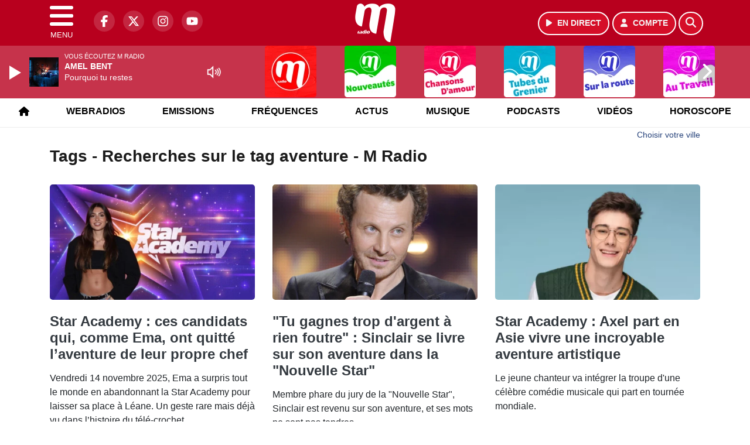

--- FILE ---
content_type: text/html; charset=UTF-8
request_url: https://mradio.fr/search/tag/11222/aventure
body_size: 14812
content:
<!DOCTYPE HTML>
<html lang="fr">
<head>
<title>Tags - Recherches sur le tag aventure - M Radio</title>
<meta http-equiv="content-type" content="text/html; charset=utf-8" />
<meta name="viewport" content="width=device-width, initial-scale=1.0"/>
<meta name="author" content="M Radio" />
<meta name="description" content="Recherches sur le tag aventure M Radio quotidiennement" />
<meta name="keywords" content="mradio, radio, paris, france, artistes, chanson française, actus, actualités, musicale, podcast, concert, info, radio, actu, musique française , radio française " />
<meta name="robots" content="index,follow,max-snippet:-1,max-image-preview:large,max-video-preview:-1" />
<meta name="publisher" content="M Radio" />
<meta name="copyright" content="M Radio" />
<meta name="DC.title" content="M Radio" />
<meta name="geo.placename" content="France" />
<meta name="dev" content="Everlats.com" />
<meta name="apple-itunes-app" content="app-id=409995091" />
<!-- Google Tag Manager -->
<script type="af628515f840952ef29d5a6e-text/javascript">
(function(w, d, s, l, i) {
    w[l] = w[l] || [];
    w[l].push({
        'gtm.start': new Date().getTime(),
        event: 'gtm.js'
    });
    var f = d.getElementsByTagName(s)[0],
        j = d.createElement(s),
        dl = l != 'dataLayer' ? '&l=' + l : '';
    j.async = true;
    j.src =
        'https://www.googletagmanager.com/gtm.js?id=' + i + dl;
    f.parentNode.insertBefore(j, f);
})(window, document, 'script', 'dataLayer', 'GTM-MKXF727');
</script>
<!-- End Google Tag Manager -->

<meta name="Googlebot-News" content="noindex, nofollow" />
<meta property="og:site_name" content="M Radio" />
<meta property="og:title" content="Tags - Recherches sur le tag aventure - M Radio" />
<meta property="og:description" content="Recherches sur le tag aventure M Radio quotidiennement" />
<meta property="og:url" content="https://mradio.fr/search/tag/11222/aventure" />
<meta property="og:type" content="website" />

<meta property="og:type" content="website" />
<script type="application/ld+json">
[
    {
        "@context": "https://schema.org",
        "@id": "#amt-organization",
        "@type": "Organization",
        "name": "M Radio",
        "description": "Écoutez M Radio, la radio numéro 1 sur la chanson française. Retrouvez vos artistes préférés, les dernières nouveautés et toutes les actualités musicales en direct.",
        "logo": [
            {
                "@type": "ImageObject",
                "name": "Logo",
                "text": "Logo",
                "url": "https://mradio.fr/icon-hires.png",
                "contentUrl": "https://mradio.fr/icon-hires.png",
                "width": 192,
                "height": 192
            }
        ],
        "url": "https://mradio.fr/",
        "sameAs": [
            "https://www.facebook.com/mradiofr",
            "https://x.com/mradiofr"
        ],
        "mainEntityOfPage": "https://mradio.fr/"
    },
    {
        "@context": "https://schema.org",
        "@id": "#amt-website",
        "@type": "WebSite",
        "name": "M Radio",
        "headline": "Recherches sur le tag aventure M Radio quotidiennement",
        "url": "https://mradio.fr/search/tag/11222/aventure",
        "potentialAction": {
            "@type": "SearchAction",
            "target": {
                "@type": "EntryPoint",
                "urlTemplate": "https://mradio.fr/search/index/{search_term}"
            },
            "query-input": {
                "@type": "PropertyValueSpecification",
                "valueRequired": "True",
                "valueName": "search_term"
            }
        }
    }
]</script>

<link rel="alternate" type="application/rss+xml" title="M Radio - Bienvenue chez Beaugrand" href="
https://feedpress.me/mradio-sophie-davant" />
<link rel="alternate" type="application/rss+xml" title="M Radio - Les Interviews M Radio" href="
https://feed.ausha.co/BxwanFkW9rzm" />
<link rel="shortcut icon" type="image/x-icon" href="https://mradio.fr/favicon.ico" />
<link rel="shortcut icon" href="https://mradio.fr/favicon.ico" type="image/x-icon" />
<link rel="icon" href="https://mradio.fr/favicon.png" type="image/png" />
<link rel="icon" sizes="32x32" href="https://mradio.fr/favicon-32.png" type="image/png" />
<link rel="icon" sizes="64x64" href="https://mradio.fr/favicon-64.png" type="image/png" />
<link rel="icon" sizes="96x96" href="https://mradio.fr/favicon-96.png" type="image/png" />
<link rel="icon" sizes="196x196" href="https://mradio.fr/favicon-196.png" type="image/png" />
<link rel="apple-touch-icon" sizes="152x152" href="https://mradio.fr/apple-touch-icon.png" />
<link rel="apple-touch-icon" sizes="60x60" href="https://mradio.fr/apple-touch-icon-60x60.png" />
<link rel="apple-touch-icon" sizes="76x76" href="https://mradio.fr/apple-touch-icon-76x76.png" />
<link rel="apple-touch-icon" sizes="114x114" href="https://mradio.fr/apple-touch-icon-114x114.png" />
<link rel="apple-touch-icon" sizes="120x120" href="https://mradio.fr/apple-touch-icon-120x120.png" />
<link rel="apple-touch-icon" sizes="144x144" href="https://mradio.fr/apple-touch-icon-144x144.png" />
<meta name="msapplication-TileImage" content="https://mradio.fr/favicon-144.png" />
<meta name="msapplication-TileColor" content="#FFFFFF" />
<meta name="mobile-web-app-capable" content="yes"/>
<meta name="apple-mobile-web-app-status-bar-style" content="default"/>
<meta name="apple-mobile-web-app-title" content="M Radio"/>
<meta name="theme-color" content="#ffffff">

<!-- Stylesheets -->


<!-- Preload des polices Barlow et Roboto uniquement en latin et latin-ext -->
<link rel="preload" href="https://fonts.gstatic.com/s/barlow/v12/7cHpv4kjgoGqM7E_Ass5ynghnQci.woff2" as="font" type="font/woff2" crossorigin="anonymous">
<link rel="preload" href="https://fonts.gstatic.com/s/barlow/v12/7cHqv4kjgoGqM7E3t-4s6Vostz0rdom9.woff2" as="font" type="font/woff2" crossorigin="anonymous">
<link rel="preload" href="https://fonts.gstatic.com/s/roboto/v32/KFOmCnqEu92Fr1Mu7GxKKTU1Kvnz.woff2" as="font" type="font/woff2" crossorigin="anonymous">
<link rel="preload" href="https://fonts.gstatic.com/s/roboto/v32/KFOlCnqEu92Fr1MmWUlfChc4AMP6lbBP.woff2" as="font" type="font/woff2" crossorigin="anonymous">

<script charset="UTF-8" data-no-optimize="1" data-wpmeteor-nooptimize="true" data-cfasync="false" nowprocket>window.FAST_CMP_OPTIONS = { domainUid: '96f4aefa-33a0-5723-8383-2fd45c773027', countryCode: 'FR', jurisdiction: 'tcfeuv2', policyUrl: 'https://mradio.fr/page/mentions-legales', displaySynchronous: false, publisherName: 'https://mradio.fr/', publisherLogo: function (c) { return c.createElement('img', { src: 'https://mradio.fr/media/radio/thumb/180x180_61f1636c756c8-m-radio.webp', height: '40' });}, bootstrap: { excludedIABVendors: [], excludedGoogleVendors: [] }, custom: { vendors: [] } };(function(){var e={484:function(e){window.FAST_CMP_T0=Date.now();window.FAST_CMP_QUEUE={};window.FAST_CMP_QUEUE_ID=0;function t(){var e=Array.prototype.slice.call(arguments);if(!e.length)return Object.values(window.FAST_CMP_QUEUE);else if(e[0]==="ping"){if(typeof e[2]==="function")e[2]({cmpLoaded:false,cmpStatus:"stub",apiVersion:"2.0",cmpId:parseInt("388",10)})}else window.FAST_CMP_QUEUE[window.FAST_CMP_QUEUE_ID++]=e}e.exports={name:"light",handler:t}}};var t={};function a(r){var n=t[r];if(n!==void 0)return n.exports;var o=t[r]={exports:{}};e[r](o,o.exports,a);return o.exports}function r(e){"@babel/helpers - typeof";return r="function"==typeof Symbol&&"symbol"==typeof Symbol.iterator?function(e){return typeof e}:function(e){return e&&"function"==typeof Symbol&&e.constructor===Symbol&&e!==Symbol.prototype?"symbol":typeof e},r(e)}var n=a(484);var o="__tcfapiLocator";var i=window;var s=i;var f;function c(){var e=i.document;var t=!!i.frames[o];if(!t)if(e.body){var a=e.createElement("iframe");a.style.cssText="display:none";a.name=o;e.body.appendChild(a)}else setTimeout(c,5);return!t}function l(e){var t=typeof e.data==="string";var a={};if(t)try{a=JSON.parse(e.data)}catch(e){}else a=e.data;var n=r(a)==="object"?a.__tcfapiCall:null;if(n)window.__tcfapi(n.command,n.version,function(a,r){var o={__tcfapiReturn:{returnValue:a,success:r,callId:n.callId}};if(e&&e.source&&e.source.postMessage)e.source.postMessage(t?JSON.stringify(o):o,"*")},n.parameter)}while(s){try{if(s.frames[o]){f=s;break}}catch(e){}if(s===i.top)break;s=s.parent}if(i.FAST_CMP_HANDLER!=="custom"){if(!f){c();i.__tcfapi=n.handler;i.FAST_CMP_HANDLER=n.name;i.addEventListener("message",l,false)}else{i.__tcfapi=n.handler;i.FAST_CMP_HANDLER=n.name}for(var p in window.FAST_CMP_QUEUE||{})i.__tcfapi.apply(null,window.FAST_CMP_QUEUE[p])}})();</script><script charset="UTF-8" async="true" data-no-optimize="1" data-wpmeteor-nooptimize="true" data-cfasync="false" nowprocket src="https://static.fastcmp.com/fast-cmp-stub.js"></script>

<style type="text/css">
div[data-actirise-slot="top-page"]{
  display: none;
  margin: 10px auto;
}
@media screen and (max-width: 480px){
  div[data-actirise-slot="top-page"].device-mobile{
    display: flex !important;
    width: 100%;
    min-height: 280px;
  }
}
@media screen and (min-width: 481px) and (max-width: 769px){
  div[data-actirise-slot="top-page"].device-tablet{
    display: flex !important;
    width: 100%;
    min-height: 280px;
  }
}
@media screen and (min-width: 770px){
  div[data-actirise-slot="top-page"].device-desktop{
    display: flex !important;
    width: 100%;
    min-height: 250px;
  }
}

div[data-actirise-slot="aside-desktop-top"]{
  display: none;
  margin: 10px auto;
}
@media screen and (min-width: 770px){
  div[data-actirise-slot="aside-desktop-top"].device-desktop{
    display: flex !important;
    width: 100%;
    min-height: 620px;
  }
}
</style>

<link rel="stylesheet" type="text/css" href="https://mradio.fr/assets/public/css/app.min.1768311791.css" media="all">
<link rel="stylesheet" type="text/css" href="https://mradio.fr/assets/public/css/print.1646909787.css" media="print" />


<script src="https://cdn.jsdelivr.net/npm/lazyload@2.0.0-rc.2/lazyload.js" type="af628515f840952ef29d5a6e-text/javascript"></script>
<!-- END head -->
</head>
<!-- BEGIN body -->

<body id="search_page" class="">
        <!-- Google Tag Manager (noscript) -->
    <noscript><iframe src="https://www.googletagmanager.com/ns.html?id=GTM-MKXF727" height="0" width="0" style="display:none;visibility:hidden"></iframe></noscript>
    <!-- End Google Tag Manager (noscript) -->
    
	           <!-- Sidebar  -->
        <nav id="sidebar-menu" class="">
            <div id="sidebar-menu-title">
                M Radio            </div>
            <div id="dismiss">
                <i class="fas fa-arrow-left"></i>
            </div>

                        <div class="on-air bg-semi-light pt-0 px-2" style="position:relative; margin-top:5px;">
                <div class="text-white pt-2">
                    <div class="item-photo current-cover float-left mr-2">
						<img width="80" class="img-fluid lazyload" title="M Radio" alt="M Radio" src="data:image/svg+xml,%3Csvg
    xmlns='http://www.w3.org/2000/svg'
    viewBox='0 0 3 2'%3E%3C/svg%3E" itemprop="image" height="80" data-src="https://mradio.fr/media/thumb/80x80_pochette.webp" />                    </div>

                    <div class="live-container">
                      <div class="blinking-button"></div>
                      <small class="text-white-50">EN DIRECT</small>
                    </div>

                    <div class="mt-1 font-weight-bold playlist-1-title item-title">La Musique revient vite...</div>
                    <div class="playlist-1-artist"></div>
                    <br/>
                    <a href="https://mradio.fr/radio/webradio/1/m-radio" class="semi-round-button bg-semi-light dismiss-menu float-left" rel="open_player" data-id="1"><i class="fa fa-play"></i> <span>ECOUTER</span></a>
                </div>
            </div>
            
            <form class="form my-2 mx-auto px-2 position-relative" action="https://mradio.fr/search" method="post">
                <div class="input-group">
                    <input class="form-control py-2 border-right-0 border" type="search" name="search" placeholder="Rechercher" value="" id="search-input" aria-label="Rechercher">
                    <span class="input-group-append">
                        <button class="btn btn-light border-left-0 border" type="submit" aria-label="Rechercher">
                            <i class="fa fa-search"></i>
                        </button>
                      </span>
                </div>
            </form>

            <ul class="list-unstyled" style="padding-bottom:50px;">

                                    
                  <li>
                        <a class="collapsed" data-toggle="collapse" href="#submenu270" role="button" aria-expanded="false" aria-controls="submenu270">M Radio <i class="fas fa-caret-down"></i></a>
                        <ul class="collapse list-unstyled" id="submenu270">
                                                      <li><a href="https://mradio.fr/radio/grille-programme">Emissions</a></li>
                                                      <li><a href="https://mradio.fr/radio/frequences">Fréquences</a></li>
                                                      <li><a href="https://mradio.fr/radio/contact">Contacts</a></li>
                                                      <li><a href="http://itunes.apple.com/fr/app/mfm-radio/id409995091?mt=8" target="_blank" rel="nofollow">M Radio sur iPhone</a></li>
                                                      <li><a href="https://market.android.com/details?id=egingenierie.mfm&feature=search_result" target="_blank" rel="nofollow">M Radio sur Android</a></li>
                                                </ul>
                  </li>
                  
                              
                  <li>
                        <a class="collapsed" data-toggle="collapse" href="#submenu253" role="button" aria-expanded="false" aria-controls="submenu253">Actus <i class="fas fa-caret-down"></i></a>
                        <ul class="collapse list-unstyled" id="submenu253">
                                                      <li><a href="https://mradio.fr/news/people">Actualités</a></li>
                                                      <li><a href="https://mradio.fr/agenda">Bons plans</a></li>
                                                </ul>
                  </li>
                  
                              
                  <li>
                        <a class="collapsed" data-toggle="collapse" href="#submenu262" role="button" aria-expanded="false" aria-controls="submenu262">Musique <i class="fas fa-caret-down"></i></a>
                        <ul class="collapse list-unstyled" id="submenu262">
                                                      <li><a href="https://mradio.fr/radio/history">Retrouver 1 titre</a></li>
                                                      <li><a href="https://mradio.fr/artiste">Artistes</a></li>
                                                      <li><a href="https://mradio.fr/playlist">Top 20</a></li>
                                                </ul>
                  </li>
                  
                              
                  <li>
                        <a class="collapsed" data-toggle="collapse" href="#submenu247" role="button" aria-expanded="false" aria-controls="submenu247">Podcasts <i class="fas fa-caret-down"></i></a>
                        <ul class="collapse list-unstyled" id="submenu247">
                                                      <li><a href="https://mradio.fr/podcast/category/95/cerutti-giami">M Radio Reveil</a></li>
                                                      <li><a href="https://mradio.fr/podcast/category/96/16-20-mradio">Les Interviews</a></li>
                                                      <li><a href="https://mradio.fr/podcast/category/93/cinema">Cinéma</a></li>
                                                      <li><a href="https://mradio.fr/podcast">Tous</a></li>
                                                </ul>
                  </li>
                  
                              
                  <li>
                        <a class="collapsed" data-toggle="collapse" href="#submenu246" role="button" aria-expanded="false" aria-controls="submenu246">Jeux <i class="fas fa-caret-down"></i></a>
                        <ul class="collapse list-unstyled" id="submenu246">
                                                      <li><a href="https://mradio.fr/concours">Concours</a></li>
                                                      <li><a href="https://mradio.fr/game">Face à Face</a></li>
                                                </ul>
                  </li>
                  
                              
                  <li>
                        <a class="collapsed" data-toggle="collapse" href="#submenu257" role="button" aria-expanded="false" aria-controls="submenu257">Vidéos <i class="fas fa-caret-down"></i></a>
                        <ul class="collapse list-unstyled" id="submenu257">
                                                      <li><a href="https://mradio.fr/video/clip">Clips</a></li>
                                                      <li><a href="https://mradio.fr/video/fb">Vidéos M Radio</a></li>
                                                </ul>
                  </li>
                  
                                                <li>
                    <a href="https://mradio.fr/feed/index/paris">Paris</a></li>
                  
                                                <li>
                    <a href="https://mradio.fr/lyon">Lyon</a></li>
                  
                                                <li>
                    <a href="https://mradio.fr/horoscope">Horoscope</a></li>
                  
                                                <li>
                    <a href="https://mradio.fr/radio/webradio">Webradios</a></li>
                  
                        </ul>
        </nav>
   
    <!-- Page Content  -->
    <div id="content">
    <div class="header-nav">
      <header class="header bg-secondary fixed-top">
          <div class="container d-flex" style="position: relative;">

                                <div id="nav-icon" class="sidebarCollapse">
                    <span></span>
                    <span></span>
                    <span></span>
                    <span></span>
                    MENU
                  </div>
              
                  <div class="social-icons">
  					    							  <a class="d-none d-lg-inline d-xl-inline" href="https://www.facebook.com/mradiofr" target="_blank" aria-label="M Radio sur Facebook"><span class="nav-soc fa-brands fa-facebook-f"></span></a>
					  					    							  <a class="d-none d-lg-inline d-xl-inline" href="https://x.com/mradiofr" target="_blank" aria-label="M Radio sur Twitter"><span class="nav-soc fab fa-x-twitter"></span></a>
					  					    							  <a class="d-none d-lg-inline d-xl-inline" href="https://www.instagram.com/mradiofr" target="_blank" aria-label="M Radio sur Instagram"><span class="nav-soc fa-brands fa-instagram"></span></a>
					  					    							  <a class="d-none d-xl-inline" href="https://www.youtube.com/user/MFMRadio" target="_blank" aria-label="M Radio sur YouTube"><span class="nav-soc fa-brands fa-youtube"></span></a>
  					  					                    </div>

                  <div class="logo mx-auto">
                      <a href="https://mradio.fr/">
                          <picture><source media="(max-width: 575.98px)" type="image/webp" srcset="https://mradio.fr/media/option/thumb/52x50_logo-mradio-hd-1637.webp 1x, https://mradio.fr/media/option/thumb/104x100_logo-mradio-hd-1637.webp 2x"><source type="image/webp" srcset="https://mradio.fr/media/option/thumb/71x68_logo-mradio-hd-1637.webp 1x, https://mradio.fr/media/option/thumb/142x136_logo-mradio-hd-1637.webp 2x"><source srcset="https://mradio.fr/media/option/thumb/71x68_logo-mradio-hd-1637.png 1x, https://mradio.fr/media/option/thumb/142x136_logo-mradio-hd-1637.png 2x"><img src="https://mradio.fr/media/option/thumb/71x68_logo-mradio-hd-1637.png" alt="M Radio" title="M Radio" width="71" height="68" class="img-fluid" loading="lazy" /></picture>                      </a>
                      <h3>M Radio</h3>
                  </div>

                                    <div id="nav-play">
                    <a href="https://mradio.fr/radio/webradio/1/m-radio" class="semi-round-button bg-semi-light" rel="open_player" data-id="1" aria-label="Ecouter en direct"><i class="fa fa-play"></i> <span>EN DIRECT</span></a>
                  </div>
                  
                                    <div id="nav-user">
                    <a href="https://mradio.fr/sessions/login" class="semi-round-button bg-semi-light" aria-label="Mon compte"><i class="fa fa-user"></i> <span>COMPTE</span></a>
                  </div>

                  <div id="nav-search">
                    <a href="#" id="search-trigger" class="semi-round-button bg-semi-light" aria-label="Rechercher"><i class="fa fa-search"></i></a>
                    <div id="search-wrapper">
                      <form id="search-form" class="form form-search" action="https://mradio.fr/search" method="post">
                        <div class="input-group">
                          <input class="form-control py-2 border-right-0 border" type="search" name="search" placeholder="Rechercher" id="search-input" aria-label="Rechercher">
                          <span class="input-group-append">
                            <button class="btn btn-light border-left-0 border" type="submit" aria-label="Rechercher">
                              <i class="fa fa-search"></i>
                            </button>
                          </span>
                        </div>
                      </form>
                    </div>
                  </div>

                            </div>
      </header>

      <nav class="scrolling-menu">
        <ul class="nav">
                              <li class="nav-item">
              <a class="nav-link" href="https://mradio.fr/"><i class="fas fa-home"></i></a>
          </li>
                    <li class="nav-item">
              <a class="nav-link" href="https://mradio.fr/radio/webradio">Webradios</a>
          </li>
                    <li class="nav-item">
              <a class="nav-link" href="https://mradio.fr/radio/grille-programme">Emissions</a>
          </li>
                    <li class="nav-item">
              <a class="nav-link" href="https://mradio.fr/radio/frequences">Fréquences</a>
          </li>
                    <li class="nav-item">
              <a class="nav-link" href="https://mradio.fr/news">Actus</a>
          </li>
                    <li class="nav-item">
              <a class="nav-link" href="https://mradio.fr/radio/top">Musique</a>
          </li>
                    <li class="nav-item">
              <a class="nav-link" href="https://mradio.fr/podcast">Podcasts</a>
          </li>
                    <li class="nav-item">
              <a class="nav-link" href="https://mradio.fr/video">Vidéos</a>
          </li>
                    <li class="nav-item">
              <a class="nav-link" href="https://mradio.fr/horoscope">Horoscope</a>
          </li>
                            </ul>
      </nav>
    </div>

    
    <main role="main" class="fluid-container d-flex flex-column">

    
        <!-- /3730608/Mfm_Habillage -->
        
        <!-- BEGIN .content -->
        <section id="top-container" class="container">

                                        <div class="row">
              <div class="col-12">
                <div class="float-right city-chooser" data-attr-type="ville"><small><a href="javascript:;" class="changeZone">Choisir votre ville</a></small></div>
              </div>
            </div>

            
            
                                                <!-- BEGIN .content -->
        </section>

        <!-- BEGIN .content-main -->
        <div class="content-main">

            <section class="container page-articles">

	
		<div class="row mt-2">
			<div class="col-12">
				<h3 class="font-weight-bold mb-3">Tags - Recherches sur le tag aventure - M Radio</h3>
			</div>
		</div>

  	
	<div class="row mt-2 justify-content-center">
				<a id="post-55745"></a>
<div class="post-55745 post pt-2 col-md-4 ">
	<div class="row">
				<div class="col-12 col-md-12 mb-2">
			<div class="item-header">
									<a href="https://mradio.fr/news/musique/55745/star-academy-ces-candidats-qui-comme-ema-ont-quitte-l-aventure-de-leur-propre-chef"  class="item-photo"><picture><source media="(max-width: 575.98px)" type="image/webp" srcset="https://mradio.fr/media/news/thumb/400x225_star-academy-ces-candidats-qui-comme-ema-ont-quitte-l-aventure-de-leur-propre-chef_691f41f96a3c7.webp 1x, https://mradio.fr/media/news/thumb/800x450_star-academy-ces-candidats-qui-comme-ema-ont-quitte-l-aventure-de-leur-propre-chef_691f41f96a3c7.webp 2x"><source type="image/webp" srcset="https://mradio.fr/media/news/thumb/430x241_star-academy-ces-candidats-qui-comme-ema-ont-quitte-l-aventure-de-leur-propre-chef_691f41f96a3c7.webp 1x, https://mradio.fr/media/news/thumb/860x482_star-academy-ces-candidats-qui-comme-ema-ont-quitte-l-aventure-de-leur-propre-chef_691f41f96a3c7.webp 2x"><source srcset="https://mradio.fr/media/news/thumb/430x241_star-academy-ces-candidats-qui-comme-ema-ont-quitte-l-aventure-de-leur-propre-chef_691f41f96a3c7.jpg 1x, https://mradio.fr/media/news/thumb/860x482_star-academy-ces-candidats-qui-comme-ema-ont-quitte-l-aventure-de-leur-propre-chef_691f41f96a3c7.jpg 2x"><img src="https://mradio.fr/media/news/thumb/430x241_star-academy-ces-candidats-qui-comme-ema-ont-quitte-l-aventure-de-leur-propre-chef_691f41f96a3c7.jpg" alt="Star Academy : ces candidats qui, comme Ema, ont quitt&eacute; l&rsquo;aventure de leur propre chef" title="Star Academy : ces candidats qui, comme Ema, ont quitt&eacute; l&rsquo;aventure de leur propre chef" width="430" height="241" class="img-fluid" loading="lazy" /></picture></a>
			</div>
		</div>
				<div class="item-content col-12 col-md-12">
						<h4 class="font-weight-bold" style="font-size:110%">
								<a class="text-dark" href="https://mradio.fr/news/musique/55745/star-academy-ces-candidats-qui-comme-ema-ont-quitte-l-aventure-de-leur-propre-chef" >Star Academy : ces candidats qui, comme Ema, ont quitté l’aventure de leur propre chef</a>
			</h4>
						<p>Vendredi 14 novembre 2025, Ema a surpris tout le monde en abandonnant la Star Academy pour laisser sa place à Léane. Un geste rare mais déjà vu dans l’histoire du télé-crochet.</p>
		</div>
	</div>

</div>						<a id="post-55349"></a>
<div class="post-55349 post pt-2 col-md-4 ">
	<div class="row">
				<div class="col-12 col-md-12 mb-2">
			<div class="item-header">
									<a href="https://mradio.fr/news/coulisses/55349/tu-gagnes-trop-d-argent-a-rien-foutre-sinclair-se-livre-sur-son-aventure-dans-la-nouvelle-star"  class="item-photo"><picture><source media="(max-width: 575.98px)" type="image/webp" srcset="https://mradio.fr/media/news/thumb/400x225_tu-gagnes-trop-d-argent-a-rien-foutre-sinclair-se-livre-sur-son-aventure-dans-la-nouvelle-star_68c3d970c8865.webp 1x, https://mradio.fr/media/news/thumb/800x450_tu-gagnes-trop-d-argent-a-rien-foutre-sinclair-se-livre-sur-son-aventure-dans-la-nouvelle-star_68c3d970c8865.webp 2x"><source type="image/webp" srcset="https://mradio.fr/media/news/thumb/430x241_tu-gagnes-trop-d-argent-a-rien-foutre-sinclair-se-livre-sur-son-aventure-dans-la-nouvelle-star_68c3d970c8865.webp 1x, https://mradio.fr/media/news/thumb/860x482_tu-gagnes-trop-d-argent-a-rien-foutre-sinclair-se-livre-sur-son-aventure-dans-la-nouvelle-star_68c3d970c8865.webp 2x"><source srcset="https://mradio.fr/media/news/thumb/430x241_tu-gagnes-trop-d-argent-a-rien-foutre-sinclair-se-livre-sur-son-aventure-dans-la-nouvelle-star_68c3d970c8865.jpg 1x, https://mradio.fr/media/news/thumb/860x482_tu-gagnes-trop-d-argent-a-rien-foutre-sinclair-se-livre-sur-son-aventure-dans-la-nouvelle-star_68c3d970c8865.jpg 2x"><img src="https://mradio.fr/media/news/thumb/430x241_tu-gagnes-trop-d-argent-a-rien-foutre-sinclair-se-livre-sur-son-aventure-dans-la-nouvelle-star_68c3d970c8865.jpg" alt="&quot;Tu gagnes trop d'argent &agrave; rien foutre&quot; : Sinclair se livre sur son aventure dans la &quot;Nouvelle Star&quot;" title="&quot;Tu gagnes trop d'argent &agrave; rien foutre&quot; : Sinclair se livre sur son aventure dans la &quot;Nouvelle Star&quot;" width="430" height="241" class="img-fluid" loading="lazy" /></picture></a>
			</div>
		</div>
				<div class="item-content col-12 col-md-12">
						<h4 class="font-weight-bold" style="font-size:110%">
								<a class="text-dark" href="https://mradio.fr/news/coulisses/55349/tu-gagnes-trop-d-argent-a-rien-foutre-sinclair-se-livre-sur-son-aventure-dans-la-nouvelle-star" >"Tu gagnes trop d'argent à rien foutre" : Sinclair se livre sur son aventure dans la "Nouvelle Star"</a>
			</h4>
						<p>Membre phare du jury de la "Nouvelle Star", Sinclair est revenu sur son aventure, et ses mots ne sont pas tendres.</p>
		</div>
	</div>

</div>						<a id="post-55090"></a>
<div class="post-55090 post pt-2 col-md-4 ">
	<div class="row">
				<div class="col-12 col-md-12 mb-2">
			<div class="item-header">
									<a href="https://mradio.fr/news/coulisses/55090/star-academy-axel-part-en-asie-vivre-une-incroyable-aventure-artistique"  class="item-photo"><picture><source media="(max-width: 575.98px)" type="image/webp" srcset="https://mradio.fr/media/news/thumb/400x225_star-academy-axel-part-en-asie-vivre-une-incroyable-aventure-artistique_6863a0d123bea.webp 1x, https://mradio.fr/media/news/thumb/800x450_star-academy-axel-part-en-asie-vivre-une-incroyable-aventure-artistique_6863a0d123bea.webp 2x"><source type="image/webp" srcset="https://mradio.fr/media/news/thumb/430x241_star-academy-axel-part-en-asie-vivre-une-incroyable-aventure-artistique_6863a0d123bea.webp 1x, https://mradio.fr/media/news/thumb/860x482_star-academy-axel-part-en-asie-vivre-une-incroyable-aventure-artistique_6863a0d123bea.webp 2x"><source srcset="https://mradio.fr/media/news/thumb/430x241_star-academy-axel-part-en-asie-vivre-une-incroyable-aventure-artistique_6863a0d123bea.webp 1x, https://mradio.fr/media/news/thumb/860x482_star-academy-axel-part-en-asie-vivre-une-incroyable-aventure-artistique_6863a0d123bea.webp 2x"><img src="https://mradio.fr/media/news/thumb/430x241_star-academy-axel-part-en-asie-vivre-une-incroyable-aventure-artistique_6863a0d123bea.webp" alt="Star Academy : Axel part en Asie vivre une incroyable aventure artistique" title="Star Academy : Axel part en Asie vivre une incroyable aventure artistique" width="430" height="241" class="img-fluid" loading="lazy" /></picture></a>
			</div>
		</div>
				<div class="item-content col-12 col-md-12">
						<h4 class="font-weight-bold" style="font-size:110%">
								<a class="text-dark" href="https://mradio.fr/news/coulisses/55090/star-academy-axel-part-en-asie-vivre-une-incroyable-aventure-artistique" >Star Academy : Axel part en Asie vivre une incroyable aventure artistique</a>
			</h4>
						<p>Le jeune chanteur va intégrer la troupe d'une célèbre comédie musicale qui part en tournée mondiale.</p>
		</div>
	</div>

</div>						<a id="post-54316"></a>
<div class="post-54316 post pt-2 col-md-4 ">
	<div class="row">
				<div class="col-12 col-md-12 mb-2">
			<div class="item-header">
									<a href="https://mradio.fr/news/coulisses/54316/anne-sila-dix-ans-plus-tard-elle-fait-le-bilan-de-son-passage-sur-the-voice"  class="item-photo"><picture><source media="(max-width: 575.98px)" type="image/webp" srcset="https://mradio.fr/media/news/thumb/400x225_anne-sila-dix-ans-plus-tard-elle-fait-le-bilan-de-son-passage-sur-the-voice_67c96d0f917c8.webp 1x, https://mradio.fr/media/news/thumb/800x450_anne-sila-dix-ans-plus-tard-elle-fait-le-bilan-de-son-passage-sur-the-voice_67c96d0f917c8.webp 2x"><source type="image/webp" srcset="https://mradio.fr/media/news/thumb/430x241_anne-sila-dix-ans-plus-tard-elle-fait-le-bilan-de-son-passage-sur-the-voice_67c96d0f917c8.webp 1x, https://mradio.fr/media/news/thumb/860x482_anne-sila-dix-ans-plus-tard-elle-fait-le-bilan-de-son-passage-sur-the-voice_67c96d0f917c8.webp 2x"><source srcset="https://mradio.fr/media/news/thumb/430x241_anne-sila-dix-ans-plus-tard-elle-fait-le-bilan-de-son-passage-sur-the-voice_67c96d0f917c8.webp 1x, https://mradio.fr/media/news/thumb/860x482_anne-sila-dix-ans-plus-tard-elle-fait-le-bilan-de-son-passage-sur-the-voice_67c96d0f917c8.webp 2x"><img src="https://mradio.fr/media/news/thumb/430x241_anne-sila-dix-ans-plus-tard-elle-fait-le-bilan-de-son-passage-sur-the-voice_67c96d0f917c8.webp" alt="Anne Sila : dix ans plus tard, elle fait le bilan de son passage sur &quot;The Voice&quot;" title="Anne Sila : dix ans plus tard, elle fait le bilan de son passage sur &quot;The Voice&quot;" width="430" height="241" class="img-fluid" loading="lazy" /></picture></a>
			</div>
		</div>
				<div class="item-content col-12 col-md-12">
						<h4 class="font-weight-bold" style="font-size:110%">
								<a class="text-dark" href="https://mradio.fr/news/coulisses/54316/anne-sila-dix-ans-plus-tard-elle-fait-le-bilan-de-son-passage-sur-the-voice" >Anne Sila : dix ans plus tard, elle fait le bilan de son passage sur "The Voice"</a>
			</h4>
						<p>Anne Sila, la protégée de Florent Pagny, estime qu'il est désormais temps d'analyser son aventure "The Voice", dix ans après sa finale dans l'émission.</p>
		</div>
	</div>

</div>						<a id="post-54081"></a>
<div class="post-54081 post pt-2 col-md-4 ">
	<div class="row">
				<div class="col-12 col-md-12 mb-2">
			<div class="item-header">
									<a href="https://mradio.fr/news/people/54081/marine-star-academy-bientot-en-duo-avec-pierre-garnier-elle-vit-un-reve-eveille"  class="item-photo"><picture><source media="(max-width: 575.98px)" type="image/webp" srcset="https://mradio.fr/media/news/thumb/400x225_marine-star-academy-bientot-en-duo-avec-pierre-garnier-elle-vit-un-reve-eveille_679f5717a3612.webp 1x, https://mradio.fr/media/news/thumb/800x450_marine-star-academy-bientot-en-duo-avec-pierre-garnier-elle-vit-un-reve-eveille_679f5717a3612.webp 2x"><source type="image/webp" srcset="https://mradio.fr/media/news/thumb/430x241_marine-star-academy-bientot-en-duo-avec-pierre-garnier-elle-vit-un-reve-eveille_679f5717a3612.webp 1x, https://mradio.fr/media/news/thumb/860x482_marine-star-academy-bientot-en-duo-avec-pierre-garnier-elle-vit-un-reve-eveille_679f5717a3612.webp 2x"><source srcset="https://mradio.fr/media/news/thumb/430x241_marine-star-academy-bientot-en-duo-avec-pierre-garnier-elle-vit-un-reve-eveille_679f5717a3612.png 1x, https://mradio.fr/media/news/thumb/860x482_marine-star-academy-bientot-en-duo-avec-pierre-garnier-elle-vit-un-reve-eveille_679f5717a3612.png 2x"><img src="https://mradio.fr/media/news/thumb/430x241_marine-star-academy-bientot-en-duo-avec-pierre-garnier-elle-vit-un-reve-eveille_679f5717a3612.png" alt="Marine (Star Academy) : bient&ocirc;t en duo avec Pierre Garnier ? Elle vit un r&ecirc;ve &eacute;veill&eacute; !" title="Marine (Star Academy) : bient&ocirc;t en duo avec Pierre Garnier ? Elle vit un r&ecirc;ve &eacute;veill&eacute; !" width="430" height="241" class="img-fluid" loading="lazy" /></picture></a>
			</div>
		</div>
				<div class="item-content col-12 col-md-12">
						<h4 class="font-weight-bold" style="font-size:110%">
								<a class="text-dark" href="https://mradio.fr/news/people/54081/marine-star-academy-bientot-en-duo-avec-pierre-garnier-elle-vit-un-reve-eveille" >Marine (Star Academy) : bientôt en duo avec Pierre Garnier ? Elle vit un rêve éveillé !</a>
			</h4>
						<p>À peine sortie du château de Dammarie-les-Lys, Marine multiplie les opportunités professionnelles. Aura-t-elle la chance de chanter aux côtés de Pierre Garnier ?</p>
		</div>
	</div>

</div>						<a id="post-53960"></a>
<div class="post-53960 post pt-2 col-md-4 ">
	<div class="row">
				<div class="col-12 col-md-12 mb-2">
			<div class="item-header">
									<a href="https://mradio.fr/news/people/53960/charles-star-academy-il-evoque-son-pire-souvenir-au-sein-du-chateau"  class="item-photo"><picture><source media="(max-width: 575.98px)" type="image/webp" srcset="https://mradio.fr/media/news/thumb/400x225_charles-star-academy-il-evoque-son-pire-souvenir-au-sein-du-chateau_678bf3a24cbcc.webp 1x, https://mradio.fr/media/news/thumb/800x450_charles-star-academy-il-evoque-son-pire-souvenir-au-sein-du-chateau_678bf3a24cbcc.webp 2x"><source type="image/webp" srcset="https://mradio.fr/media/news/thumb/430x241_charles-star-academy-il-evoque-son-pire-souvenir-au-sein-du-chateau_678bf3a24cbcc.webp 1x, https://mradio.fr/media/news/thumb/860x482_charles-star-academy-il-evoque-son-pire-souvenir-au-sein-du-chateau_678bf3a24cbcc.webp 2x"><source srcset="https://mradio.fr/media/news/thumb/430x241_charles-star-academy-il-evoque-son-pire-souvenir-au-sein-du-chateau_678bf3a24cbcc.png 1x, https://mradio.fr/media/news/thumb/860x482_charles-star-academy-il-evoque-son-pire-souvenir-au-sein-du-chateau_678bf3a24cbcc.png 2x"><img src="https://mradio.fr/media/news/thumb/430x241_charles-star-academy-il-evoque-son-pire-souvenir-au-sein-du-chateau_678bf3a24cbcc.png" alt="Charles (Star Academy) : il &eacute;voque son pire souvenir au sein du ch&acirc;teau" title="Charles (Star Academy) : il &eacute;voque son pire souvenir au sein du ch&acirc;teau" width="430" height="241" class="img-fluid" loading="lazy" /></picture></a>
			</div>
		</div>
				<div class="item-content col-12 col-md-12">
						<h4 class="font-weight-bold" style="font-size:110%">
								<a class="text-dark" href="https://mradio.fr/news/people/53960/charles-star-academy-il-evoque-son-pire-souvenir-au-sein-du-chateau" >Charles (Star Academy) : il évoque son pire souvenir au sein du château</a>
			</h4>
						<p>Charles a quitté l’aventure Star Academy aux portes de la finale. Depuis sa sortie de l’émission, il a fait de nombreuses confidences. Il a notamment évoqué son pire souvenir au sein du château.</p>
		</div>
	</div>

</div>						<a id="post-53854"></a>
<div class="post-53854 post pt-2 col-md-4 ">
	<div class="row">
				<div class="col-12 col-md-12 mb-2">
			<div class="item-header">
									<a href="https://mradio.fr/news/musique/53854/pierre-garnier-bientot-un-duo-avec-cette-eleve-de-la-star-academy"  class="item-photo"><picture><source media="(max-width: 575.98px)" type="image/webp" srcset="https://mradio.fr/media/news/thumb/400x225_pierre-garnier-bientot-un-duo-avec-cette-eleve-de-la-star-academy_67795b406b3ed.webp 1x, https://mradio.fr/media/news/thumb/800x450_pierre-garnier-bientot-un-duo-avec-cette-eleve-de-la-star-academy_67795b406b3ed.webp 2x"><source type="image/webp" srcset="https://mradio.fr/media/news/thumb/430x241_pierre-garnier-bientot-un-duo-avec-cette-eleve-de-la-star-academy_67795b406b3ed.webp 1x, https://mradio.fr/media/news/thumb/860x482_pierre-garnier-bientot-un-duo-avec-cette-eleve-de-la-star-academy_67795b406b3ed.webp 2x"><source srcset="https://mradio.fr/media/news/thumb/430x241_pierre-garnier-bientot-un-duo-avec-cette-eleve-de-la-star-academy_67795b406b3ed.png 1x, https://mradio.fr/media/news/thumb/860x482_pierre-garnier-bientot-un-duo-avec-cette-eleve-de-la-star-academy_67795b406b3ed.png 2x"><img src="https://mradio.fr/media/news/thumb/430x241_pierre-garnier-bientot-un-duo-avec-cette-eleve-de-la-star-academy_67795b406b3ed.png" alt="Pierre Garnier : bient&ocirc;t un duo avec cette &eacute;l&egrave;ve de la Star Academy ?" title="Pierre Garnier : bient&ocirc;t un duo avec cette &eacute;l&egrave;ve de la Star Academy ?" width="430" height="241" class="img-fluid" loading="lazy" /></picture></a>
			</div>
		</div>
				<div class="item-content col-12 col-md-12">
						<h4 class="font-weight-bold" style="font-size:110%">
								<a class="text-dark" href="https://mradio.fr/news/musique/53854/pierre-garnier-bientot-un-duo-avec-cette-eleve-de-la-star-academy" >Pierre Garnier : bientôt un duo avec cette élève de la Star Academy ?</a>
			</h4>
						<p>L’aventure Star Academy s’est arrêtée la semaine dernière pour Marguerite. Alors qu’elle fait le bilan de ces dernières semaines, l’artiste a évoqué sa volonté de collaborer avec Pierre Garnier.</p>
		</div>
	</div>

</div>						<a id="post-52849"></a>
<div class="post-52849 post pt-2 col-md-4 ">
	<div class="row">
				<div class="col-12 col-md-12 mb-2">
			<div class="item-header">
									<a href="https://mradio.fr/news/people/52849/julien-lieb-sa-presence-booste-les-audiences-de-fort-boyard"  class="item-photo"><picture><source media="(max-width: 575.98px)" type="image/webp" srcset="https://mradio.fr/media/news/thumb/400x225_julien-lieb-sa-presence-booste-les-audiences-de-fort-boyard_669b932eccfe6.webp 1x, https://mradio.fr/media/news/thumb/800x450_julien-lieb-sa-presence-booste-les-audiences-de-fort-boyard_669b932eccfe6.webp 2x"><source type="image/webp" srcset="https://mradio.fr/media/news/thumb/430x241_julien-lieb-sa-presence-booste-les-audiences-de-fort-boyard_669b932eccfe6.webp 1x, https://mradio.fr/media/news/thumb/860x482_julien-lieb-sa-presence-booste-les-audiences-de-fort-boyard_669b932eccfe6.webp 2x"><source srcset="https://mradio.fr/media/news/thumb/430x241_julien-lieb-sa-presence-booste-les-audiences-de-fort-boyard_669b932eccfe6.png 1x, https://mradio.fr/media/news/thumb/860x482_julien-lieb-sa-presence-booste-les-audiences-de-fort-boyard_669b932eccfe6.png 2x"><img src="https://mradio.fr/media/news/thumb/430x241_julien-lieb-sa-presence-booste-les-audiences-de-fort-boyard_669b932eccfe6.png" alt="Julien Lieb : sa pr&eacute;sence booste les audiences de Fort Boyard" title="Julien Lieb : sa pr&eacute;sence booste les audiences de Fort Boyard" width="430" height="241" class="img-fluid" loading="lazy" /></picture></a>
			</div>
		</div>
				<div class="item-content col-12 col-md-12">
						<h4 class="font-weight-bold" style="font-size:110%">
								<a class="text-dark" href="https://mradio.fr/news/people/52849/julien-lieb-sa-presence-booste-les-audiences-de-fort-boyard" >Julien Lieb : sa présence booste les audiences de Fort Boyard</a>
			</h4>
						<p>La nouvelle saison de Fort Boyard cartonne, notamment grâce à la présence de Julien Lieb. Ce dernier a attiré les foules sur France 2.</p>
		</div>
	</div>

</div>						<a id="post-52819"></a>
<div class="post-52819 post pt-2 col-md-4 ">
	<div class="row">
				<div class="col-12 col-md-12 mb-2">
			<div class="item-header">
									<a href="https://mradio.fr/news/musique/52819/star-academy-nikos-aliagas-rend-hommage-aux-eleves"  class="item-photo"><picture><source media="(max-width: 575.98px)" type="image/webp" srcset="https://mradio.fr/media/news/thumb/400x225_star-academy-nikos-aliagas-rend-hommage-aux-eleves_66979597b8ae9.webp 1x, https://mradio.fr/media/news/thumb/800x450_star-academy-nikos-aliagas-rend-hommage-aux-eleves_66979597b8ae9.webp 2x"><source type="image/webp" srcset="https://mradio.fr/media/news/thumb/430x241_star-academy-nikos-aliagas-rend-hommage-aux-eleves_66979597b8ae9.webp 1x, https://mradio.fr/media/news/thumb/860x482_star-academy-nikos-aliagas-rend-hommage-aux-eleves_66979597b8ae9.webp 2x"><source srcset="https://mradio.fr/media/news/thumb/430x241_star-academy-nikos-aliagas-rend-hommage-aux-eleves_66979597b8ae9.webp 1x, https://mradio.fr/media/news/thumb/860x482_star-academy-nikos-aliagas-rend-hommage-aux-eleves_66979597b8ae9.webp 2x"><img src="https://mradio.fr/media/news/thumb/430x241_star-academy-nikos-aliagas-rend-hommage-aux-eleves_66979597b8ae9.webp" alt="Star Academy : Nikos Aliagas rend hommage aux &eacute;l&egrave;ves" title="Star Academy : Nikos Aliagas rend hommage aux &eacute;l&egrave;ves" width="430" height="241" class="img-fluid" loading="lazy" /></picture></a>
			</div>
		</div>
				<div class="item-content col-12 col-md-12">
						<h4 class="font-weight-bold" style="font-size:110%">
								<a class="text-dark" href="https://mradio.fr/news/musique/52819/star-academy-nikos-aliagas-rend-hommage-aux-eleves" >Star Academy : Nikos Aliagas rend hommage aux élèves</a>
			</h4>
						<p>"Laissez-moi vous conter celle de 13 jeunes artistes, la tête pleine de rêves."</p>
		</div>
	</div>

</div>						<a id="post-52780"></a>
<div class="post-52780 post pt-2 col-md-4 ">
	<div class="row">
				<div class="col-12 col-md-12 mb-2">
			<div class="item-header">
									<a href="https://mradio.fr/news/musique/52780/pierre-garnier-nostalgique-apres-la-fin-de-la-tournee-de-la-star-academy"  class="item-photo"><picture><source media="(max-width: 575.98px)" type="image/webp" srcset="https://mradio.fr/media/news/thumb/400x225_pierre-garnier-nostalgique-apres-la-fin-de-la-tournee-de-la-star-academy_6690ece8a2b77.webp 1x, https://mradio.fr/media/news/thumb/800x450_pierre-garnier-nostalgique-apres-la-fin-de-la-tournee-de-la-star-academy_6690ece8a2b77.webp 2x"><source type="image/webp" srcset="https://mradio.fr/media/news/thumb/430x241_pierre-garnier-nostalgique-apres-la-fin-de-la-tournee-de-la-star-academy_6690ece8a2b77.webp 1x, https://mradio.fr/media/news/thumb/860x482_pierre-garnier-nostalgique-apres-la-fin-de-la-tournee-de-la-star-academy_6690ece8a2b77.webp 2x"><source srcset="https://mradio.fr/media/news/thumb/430x241_pierre-garnier-nostalgique-apres-la-fin-de-la-tournee-de-la-star-academy_6690ece8a2b77.webp 1x, https://mradio.fr/media/news/thumb/860x482_pierre-garnier-nostalgique-apres-la-fin-de-la-tournee-de-la-star-academy_6690ece8a2b77.webp 2x"><img src="https://mradio.fr/media/news/thumb/430x241_pierre-garnier-nostalgique-apres-la-fin-de-la-tournee-de-la-star-academy_6690ece8a2b77.webp" alt="Pierre Garnier nostalgique apr&egrave;s la fin de la tourn&eacute;e de la &quot;Star Academy&quot;" title="Pierre Garnier nostalgique apr&egrave;s la fin de la tourn&eacute;e de la &quot;Star Academy&quot;" width="430" height="241" class="img-fluid" loading="lazy" /></picture></a>
			</div>
		</div>
				<div class="item-content col-12 col-md-12">
						<h4 class="font-weight-bold" style="font-size:110%">
								<a class="text-dark" href="https://mradio.fr/news/musique/52780/pierre-garnier-nostalgique-apres-la-fin-de-la-tournee-de-la-star-academy" >Pierre Garnier nostalgique après la fin de la tournée de la "Star Academy"</a>
			</h4>
						<p>Il a écrit un long message sur Instagram.</p>
		</div>
	</div>

</div>						<a id="post-51385"></a>
<div class="post-51385 post pt-2 col-md-4 ">
	<div class="row">
				<div class="col-12 col-md-12 mb-2">
			<div class="item-header">
									<a href="https://mradio.fr/news/coulisses/51385/claudio-capeo-pret-a-demenager"  class="item-photo"><picture><source media="(max-width: 575.98px)" type="image/webp" srcset="https://mradio.fr/media/news/thumb/400x225_claudio-capeo-pret-a-demenager_65a109af25ddc.webp 1x, https://mradio.fr/media/news/thumb/800x450_claudio-capeo-pret-a-demenager_65a109af25ddc.webp 2x"><source type="image/webp" srcset="https://mradio.fr/media/news/thumb/430x241_claudio-capeo-pret-a-demenager_65a109af25ddc.webp 1x, https://mradio.fr/media/news/thumb/860x482_claudio-capeo-pret-a-demenager_65a109af25ddc.webp 2x"><source srcset="https://mradio.fr/media/news/thumb/430x241_claudio-capeo-pret-a-demenager_65a109af25ddc.jpg 1x, https://mradio.fr/media/news/thumb/860x482_claudio-capeo-pret-a-demenager_65a109af25ddc.jpg 2x"><img src="https://mradio.fr/media/news/thumb/430x241_claudio-capeo-pret-a-demenager_65a109af25ddc.jpg" alt="Claudio Cap&eacute;o pr&ecirc;t &agrave; d&eacute;m&eacute;nager ?" title="Claudio Cap&eacute;o pr&ecirc;t &agrave; d&eacute;m&eacute;nager ?" width="430" height="241" class="img-fluid" loading="lazy" /></picture></a>
			</div>
		</div>
				<div class="item-content col-12 col-md-12">
						<h4 class="font-weight-bold" style="font-size:110%">
								<a class="text-dark" href="https://mradio.fr/news/coulisses/51385/claudio-capeo-pret-a-demenager" >Claudio Capéo prêt à déménager ?</a>
			</h4>
						<p>Ce serait pour la Bretagne.</p>
		</div>
	</div>

</div>						<a id="post-51285"></a>
<div class="post-51285 post pt-2 col-md-4 ">
	<div class="row">
				<div class="col-12 col-md-12 mb-2">
			<div class="item-header">
									<a href="https://mradio.fr/news/musique/51285/star-academy-une-saison-finalement-plus-longue"  class="item-photo"><picture><source media="(max-width: 575.98px)" type="image/webp" srcset="https://mradio.fr/media/news/thumb/400x225_star-academy-une-saison-finalement-plus-longue_658405fa4a4f0.webp 1x, https://mradio.fr/media/news/thumb/800x450_star-academy-une-saison-finalement-plus-longue_658405fa4a4f0.webp 2x"><source type="image/webp" srcset="https://mradio.fr/media/news/thumb/430x241_star-academy-une-saison-finalement-plus-longue_658405fa4a4f0.webp 1x, https://mradio.fr/media/news/thumb/860x482_star-academy-une-saison-finalement-plus-longue_658405fa4a4f0.webp 2x"><source srcset="https://mradio.fr/media/news/thumb/430x241_star-academy-une-saison-finalement-plus-longue_658405fa4a4f0.jpg 1x, https://mradio.fr/media/news/thumb/860x482_star-academy-une-saison-finalement-plus-longue_658405fa4a4f0.jpg 2x"><img src="https://mradio.fr/media/news/thumb/430x241_star-academy-une-saison-finalement-plus-longue_658405fa4a4f0.jpg" alt="Star Academy : une saison finalement plus longue ?" title="Star Academy : une saison finalement plus longue ?" width="430" height="241" class="img-fluid" loading="lazy" /></picture></a>
			</div>
		</div>
				<div class="item-content col-12 col-md-12">
						<h4 class="font-weight-bold" style="font-size:110%">
								<a class="text-dark" href="https://mradio.fr/news/musique/51285/star-academy-une-saison-finalement-plus-longue" >Star Academy : une saison finalement plus longue ?</a>
			</h4>
						<p>TF1 a décidé de rallonger l'émission de deux semaines.</p>
		</div>
	</div>

</div>						<a id="post-50279"></a>
<div class="post-50279 post pt-2 col-md-4 ">
	<div class="row">
				<div class="col-12 col-md-12 mb-2">
			<div class="item-header">
									<a href="https://mradio.fr/news/musique/50279/trois-cafes-gourmands-le-groupe-annonce-sa-separation"  class="item-photo"><picture><source media="(max-width: 575.98px)" type="image/webp" srcset="https://mradio.fr/media/news/thumb/400x225_trois-cafes-gourmands-le-groupe-annonce-sa-separation_649a8ffd9eae0.webp 1x, https://mradio.fr/media/news/thumb/800x450_trois-cafes-gourmands-le-groupe-annonce-sa-separation_649a8ffd9eae0.webp 2x"><source type="image/webp" srcset="https://mradio.fr/media/news/thumb/430x241_trois-cafes-gourmands-le-groupe-annonce-sa-separation_649a8ffd9eae0.webp 1x, https://mradio.fr/media/news/thumb/860x482_trois-cafes-gourmands-le-groupe-annonce-sa-separation_649a8ffd9eae0.webp 2x"><source srcset="https://mradio.fr/media/news/thumb/430x241_trois-cafes-gourmands-le-groupe-annonce-sa-separation_649a8ffd9eae0.jpg 1x, https://mradio.fr/media/news/thumb/860x482_trois-cafes-gourmands-le-groupe-annonce-sa-separation_649a8ffd9eae0.jpg 2x"><img src="https://mradio.fr/media/news/thumb/430x241_trois-cafes-gourmands-le-groupe-annonce-sa-separation_649a8ffd9eae0.jpg" alt="Trois Caf&eacute;s Gourmands : le groupe annonce sa s&eacute;paration" title="Trois Caf&eacute;s Gourmands : le groupe annonce sa s&eacute;paration" width="430" height="241" class="img-fluid" loading="lazy" /></picture></a>
			</div>
		</div>
				<div class="item-content col-12 col-md-12">
						<h4 class="font-weight-bold" style="font-size:110%">
								<a class="text-dark" href="https://mradio.fr/news/musique/50279/trois-cafes-gourmands-le-groupe-annonce-sa-separation" >Trois Cafés Gourmands : le groupe annonce sa séparation</a>
			</h4>
						<p>Mylène Madrias quitte l'aventure.</p>
		</div>
	</div>

</div>						<a id="post-50074"></a>
<div class="post-50074 post pt-2 col-md-4 ">
	<div class="row">
				<div class="col-12 col-md-12 mb-2">
			<div class="item-header">
									<a href="https://mradio.fr/news/musique/50074/vitaa-revient-sur-son-aventure-avec-slimane-versus"  class="item-photo"><picture><source media="(max-width: 575.98px)" type="image/webp" srcset="https://mradio.fr/media/news/thumb/400x225_vitaa-revient-sur-son-aventure-avec-slimane-versus_647a1d7ca9f37.jpeg.webp 1x, https://mradio.fr/media/news/thumb/800x450_vitaa-revient-sur-son-aventure-avec-slimane-versus_647a1d7ca9f37.jpeg.webp 2x"><source type="image/webp" srcset="https://mradio.fr/media/news/thumb/430x241_vitaa-revient-sur-son-aventure-avec-slimane-versus_647a1d7ca9f37.jpeg.webp 1x, https://mradio.fr/media/news/thumb/860x482_vitaa-revient-sur-son-aventure-avec-slimane-versus_647a1d7ca9f37.jpeg.webp 2x"><source srcset="https://mradio.fr/media/news/thumb/430x241_vitaa-revient-sur-son-aventure-avec-slimane-versus_647a1d7ca9f37.jpeg 1x, https://mradio.fr/media/news/thumb/860x482_vitaa-revient-sur-son-aventure-avec-slimane-versus_647a1d7ca9f37.jpeg 2x"><img src="https://mradio.fr/media/news/thumb/430x241_vitaa-revient-sur-son-aventure-avec-slimane-versus_647a1d7ca9f37.jpeg" alt="Vitaa revient sur son aventure avec Slimane, &quot;VersuS&quot;" title="Vitaa revient sur son aventure avec Slimane, &quot;VersuS&quot;" width="430" height="241" class="img-fluid" loading="lazy" /></picture></a>
			</div>
		</div>
				<div class="item-content col-12 col-md-12">
						<h4 class="font-weight-bold" style="font-size:110%">
								<a class="text-dark" href="https://mradio.fr/news/musique/50074/vitaa-revient-sur-son-aventure-avec-slimane-versus" >Vitaa revient sur son aventure avec Slimane, "VersuS"</a>
			</h4>
						<p>Ils n’ont pas voulu faire "le truc en trop".</p>
		</div>
	</div>

</div>						<a id="post-48527"></a>
<div class="post-48527 post pt-2 col-md-4 ">
	<div class="row">
				<div class="item-content col-12 col-md-12">
						<h4 class="font-weight-bold" style="font-size:110%">
								<a class="text-dark" href="https://mradio.fr/news/coulisses/48527/slimane-se-confie-sur-sa-relation-si-particuliere-avec-vitaa" >Slimane se confie sur sa relation si particulière avec Vitaa</a>
			</h4>
						<p>Il dit d'elle que c'est sa "grande soeur".</p>
		</div>
	</div>

</div>						<a id="post-48087"></a>
<div class="post-48087 post pt-2 col-md-4 ">
	<div class="row">
				<div class="item-content col-12 col-md-12">
						<h4 class="font-weight-bold" style="font-size:110%">
								<a class="text-dark" href="https://mradio.fr/news/musique/48087/vianney-se-retrouve-a-nouveau-seul" >Vianney se retrouve à nouveau seul...</a>
			</h4>
						<p>Le début d'une nouvelle aventure ?</p>
		</div>
	</div>

</div>						<a id="post-47380"></a>
<div class="post-47380 post pt-2 col-md-4 ">
	<div class="row">
				<div class="item-content col-12 col-md-12">
						<h4 class="font-weight-bold" style="font-size:110%">
								<a class="text-dark" href="https://mradio.fr/news/musique/47380/louis-bertignac-sa-declaration-a-jean-louis-aubert-je-crois-qu-on-s-aime" >Louis Bertignac, sa déclaration à Jean -Louis Aubert  : "Je crois qu'on s'aime"</a>
			</h4>
						<p>L'amitié qui unit les deux hommes est très forte.</p>
		</div>
	</div>

</div>						<a id="post-46733"></a>
<div class="post-46733 post pt-2 col-md-4 ">
	<div class="row">
				<div class="item-content col-12 col-md-12">
						<h4 class="font-weight-bold" style="font-size:110%">
								<a class="text-dark" href="https://mradio.fr/news/event/46733/nolwenn-son-role-dans-the-voice-prend-tout-son-sens" >Nolwenn : son rôle dans "The Voice" prend tout son sens</a>
			</h4>
						<p>Elle a "sauvé" un premier candidat.</p>
		</div>
	</div>

</div>						<a id="post-46504"></a>
<div class="post-46504 post pt-2 col-md-4 ">
	<div class="row">
				<div class="item-content col-12 col-md-12">
						<h4 class="font-weight-bold" style="font-size:110%">
								<a class="text-dark" href="https://mradio.fr/news/event/46504/the-voice-nolwenn-leroy-precise-son-role" >The Voice : Nolwenn Leroy précise son rôle</a>
			</h4>
						<p>Personne ne sera au courant.</p>
		</div>
	</div>

</div>						<a id="post-46111"></a>
<div class="post-46111 post pt-2 col-md-4 ">
	<div class="row">
				<div class="item-content col-12 col-md-12">
						<h4 class="font-weight-bold" style="font-size:110%">
								<a class="text-dark" href="https://mradio.fr/news/musique/46111/jeremy-frerot-honnete-sur-son-role-dans-frero-delavega-j-etais-le-suiveur" >Jérémy Frérot  honnête sur son rôle dans Fréro Delavega : "j'étais le suiveur"</a>
			</h4>
						<p>Il a subi la séparation.</p>
		</div>
	</div>

</div>				<!-- END .row -->
	</div>

	<div style="clear:both;"></div></section>            <!-- END .content-main -->

        </div>

        
    </main>

    <!-- BEGIN .footer -->
    <footer class="footer bg-primary text-white">

        <!-- BEGIN .footer-blocks -->
        <div class="container pt-3">

                            <div class="row text-md-left text-center">
                                            <div class="mb-3 col-md-3">
                            <span class="footer-title-menu">RADIO</span>
                            <br/>
                                                                                                <a class="text-white-50" href="https://mradio.fr/radio/contact" >Contact</a><br />
                                                                <a class="text-white-50" href="https://mradio.fr/radio/history" >Titres diffusés</a><br />
                                                                <a class="text-white-50" href="https://mradio.fr/radio/frequences" >Fréquences</a><br />
                                                                                        </div>
                                            <div class="mb-3 col-md-3">
                            <span class="footer-title-menu">RUBRIQUES</span>
                            <br/>
                                                                                                <a class="text-white-50" href="https://mradio.fr/agenda" >Bons Plans</a><br />
                                                                <a class="text-white-50" href="https://mradio.fr/news" >Infos</a><br />
                                                                <a class="text-white-50" href="https://mradio.fr/radio/emissions" >Emissions</a><br />
                                                                <a class="text-white-50" href="https://mradio.fr/concours" >Concours</a><br />
                                                                <a class="text-white-50" href="https://mradio.fr/radio/contact/1" >Contacter la rédac</a><br />
                                                                                        </div>
                                            <div class="mb-3 col-md-3">
                            <span class="footer-title-menu">PODCASTS</span>
                            <br/>
                                                                                                <a class="text-white-50" href="https://mradio.fr/podcast" >Podcasts</a><br />
                                                                <a class="text-white-50" href="https://mradio.fr/radio/webradio" >Webradios</a><br />
                                                                                        </div>
                                            <div class="mb-3 col-md-3">
                            <span class="footer-title-menu">APPS</span>
                            <br/>
                                                                                                <a class="text-white-50" href="http://itunes.apple.com/fr/app/mfm-radio/id409995091?mt=8" target="_blank"  rel="nofollow">M Radio sur iPhone</a><br />
                                                                <a class="text-white-50" href="https://market.android.com/details?id=egingenierie.mfm&feature=search_result" target="_blank"  rel="nofollow">M Radio sur Android</a><br />
                                                                                        </div>
                                    </div>
            
            <div class="row">
                <ul class="col-12 list-unstyled d-flex justify-content-center social-icons">
                                        <li class="p-2"><a href="https://www.facebook.com/mradiofr" target="_blank" class="circle-button" aria-label="M Radio sur Facebook"><i class="fa-brands fa-facebook-f"></i></a>
                    </li>
                                                            <li class="p-2"><a href="https://x.com/mradiofr" target="_blank" class="circle-button" aria-label="M Radio sur Twitter"><i class="fa-brands fa-x-twitter"></i></a>
                    </li>
                                                            <li class="p-2"><a href="https://www.youtube.com/user/MFMRadio" target="_blank" class="circle-button" aria-label="M Radio sur YouTube"><i class="fa-brands fa-youtube"></i></a>
                    </li>
                                                            <li class="p-2"><a href="https://www.instagram.com/mradiofr" target="_blank" class="circle-button" aria-label="M Radio sur Instagram"><i class="fa-brands fa-instagram"></i></a>
                    </li>
                                                                            </ul>
            </div>

            
            <div class="text-center py-4">
                <p class="text-white-50">
                    © 2026 M Radio Tous droits réservés.
                    <br/><small> <a href="https://mradio.fr/contact_email/signalement" rel="nofollow" class="text-white">Signaler un contenu                    </a> - <a href="https://mradio.fr/page/mentions-legales" rel="nofollow" class="text-white">Mentions légales                    </a> - <a href="https://mradio.fr/page/politique-de-confidentialite" rel="nofollow" class="text-white">Politique de cookies</a>
                                             - <a href="
https://mradio.fr/contact" class="text-white">
                        Contact</a></small>
                    <br />                </p>
            </div>

        </div>
        <!-- END .container -->

    </footer>
    <!-- END .footer -->

  </div><!-- END #content -->

    <div class="bottom-player">
      <div class="player">
	<div class="player-bg" data-radio-id="1">
		<div class="fluid-container">
			<div class="audio-player" data-toggle="tooltip" title="Lancez et stoppez la lecture depuis ce player !">
				<audio id="audio-player" class="stream" controls="controls" x-webkit-airplay="allow" style="display:none;">
										<source type="audio/aac" src="https://eg-ad.fr/empty.mp3" data-src="https://mfm.ice.infomaniak.ch/mfm-128.mp3?aw_0_1st.playerId=mradio_web&i=54331" />
										<source type="audio/mp3" src="https://eg-ad.fr/empty.mp3" data-src="https://mfm.ice.infomaniak.ch/mfm-128.mp3?aw_0_1st.playerId=mradio_web&i=60772" />
				</audio>

      			<div class="onair-player">
					<div class="cover-player playlist-1-cover">
						<img width="50" class="img-fluid lazyload" title="M Radio" alt="M Radio" src="data:image/svg+xml,%3Csvg
    xmlns='http://www.w3.org/2000/svg'
    viewBox='0 0 3 2'%3E%3C/svg%3E" itemprop="image" height="50" data-src="https://mradio.fr/media/thumb/50x50_pochette.webp" />					</div>
					<div class="playlist-radio">Vous écoutez M Radio</div>
					<div class="playlist-1-artist"></div>
					<div class="playlist-1-title">Radio Non Stop</div>
      			</div>

			</div>

            <div class="other-webradio">
				        <div class="scrolling-menu">
        <button class="scroll-left"><i class="fa-solid fa-chevron-left"></i></button>
		<ul class="nav scrolling-radio">
						<li class="post-1 item mx-4">
				<div class="item-header-square text-center">
					<a href="https://mradio.fr/radio/webradio/1/m-radio" rel="open_player" class="item-photo-square" data-id="1"><picture><source media="(max-width: 575.98px)" type="image/webp" srcset="https://mradio.fr/media/radio/thumb/85x85_691f1c6960dbb-mradio.webp 1x, https://mradio.fr/media/radio/thumb/170x170_691f1c6960dbb-mradio.webp 2x"><source type="image/webp" srcset="https://mradio.fr/media/radio/thumb/88x88_691f1c6960dbb-mradio.webp 1x, https://mradio.fr/media/radio/thumb/176x176_691f1c6960dbb-mradio.webp 2x"><source srcset="https://mradio.fr/media/radio/thumb/88x88_691f1c6960dbb-mradio.png 1x, https://mradio.fr/media/radio/thumb/176x176_691f1c6960dbb-mradio.png 2x"><img src="https://mradio.fr/media/radio/thumb/88x88_691f1c6960dbb-mradio.png" alt="M Radio" title="M Radio" width="88" height="88" class="" loading="lazy" /></picture></a>
				</div>
				<div class="clear-float"></div>
			</li>
						<li class="post-14 item mx-4">
				<div class="item-header-square text-center">
					<a href="https://mradio.fr/radio/webradio/14/m-radio-nouveautes" rel="open_player" class="item-photo-square" data-id="14"><picture><source media="(max-width: 575.98px)" type="image/webp" srcset="https://mradio.fr/media/radio/thumb/85x85_691f1ca8525a0-nouveeautes.webp 1x, https://mradio.fr/media/radio/thumb/170x170_691f1ca8525a0-nouveeautes.webp 2x"><source type="image/webp" srcset="https://mradio.fr/media/radio/thumb/88x88_691f1ca8525a0-nouveeautes.webp 1x, https://mradio.fr/media/radio/thumb/176x176_691f1ca8525a0-nouveeautes.webp 2x"><source srcset="https://mradio.fr/media/radio/thumb/88x88_691f1ca8525a0-nouveeautes.png 1x, https://mradio.fr/media/radio/thumb/176x176_691f1ca8525a0-nouveeautes.png 2x"><img src="https://mradio.fr/media/radio/thumb/88x88_691f1ca8525a0-nouveeautes.png" alt="M Radio Nouveaut&eacute;s" title="M Radio Nouveaut&eacute;s" width="88" height="88" class="" loading="lazy" /></picture></a>
				</div>
				<div class="clear-float"></div>
			</li>
						<li class="post-30 item mx-4">
				<div class="item-header-square text-center">
					<a href="https://mradio.fr/radio/webradio/30/m-radio-chansons-d-amour" rel="open_player" class="item-photo-square" data-id="30"><picture><source media="(max-width: 575.98px)" type="image/webp" srcset="https://mradio.fr/media/radio/thumb/85x85_691f1e8606f46-chansonsamour.webp 1x, https://mradio.fr/media/radio/thumb/170x170_691f1e8606f46-chansonsamour.webp 2x"><source type="image/webp" srcset="https://mradio.fr/media/radio/thumb/88x88_691f1e8606f46-chansonsamour.webp 1x, https://mradio.fr/media/radio/thumb/176x176_691f1e8606f46-chansonsamour.webp 2x"><source srcset="https://mradio.fr/media/radio/thumb/88x88_691f1e8606f46-chansonsamour.png 1x, https://mradio.fr/media/radio/thumb/176x176_691f1e8606f46-chansonsamour.png 2x"><img src="https://mradio.fr/media/radio/thumb/88x88_691f1e8606f46-chansonsamour.png" alt="M Radio Chansons d'amour" title="M Radio Chansons d'amour" width="88" height="88" class="" loading="lazy" /></picture></a>
				</div>
				<div class="clear-float"></div>
			</li>
						<li class="post-3 item mx-4">
				<div class="item-header-square text-center">
					<a href="https://mradio.fr/radio/webradio/3/m-radio-tubes-du-grenier" rel="open_player" class="item-photo-square" data-id="3"><picture><source media="(max-width: 575.98px)" type="image/webp" srcset="https://mradio.fr/media/radio/thumb/85x85_691f1d3cb2ed9-tubes.webp 1x, https://mradio.fr/media/radio/thumb/170x170_691f1d3cb2ed9-tubes.webp 2x"><source type="image/webp" srcset="https://mradio.fr/media/radio/thumb/88x88_691f1d3cb2ed9-tubes.webp 1x, https://mradio.fr/media/radio/thumb/176x176_691f1d3cb2ed9-tubes.webp 2x"><source srcset="https://mradio.fr/media/radio/thumb/88x88_691f1d3cb2ed9-tubes.png 1x, https://mradio.fr/media/radio/thumb/176x176_691f1d3cb2ed9-tubes.png 2x"><img src="https://mradio.fr/media/radio/thumb/88x88_691f1d3cb2ed9-tubes.png" alt="M Radio Tubes du Grenier" title="M Radio Tubes du Grenier" width="88" height="88" class="" loading="lazy" /></picture></a>
				</div>
				<div class="clear-float"></div>
			</li>
						<li class="post-18 item mx-4">
				<div class="item-header-square text-center">
					<a href="https://mradio.fr/radio/webradio/18/m-radio-sur-la-route" rel="open_player" class="item-photo-square" data-id="18"><picture><source media="(max-width: 575.98px)" type="image/webp" srcset="https://mradio.fr/media/radio/thumb/85x85_691f1e6c4ed83-surlaroute.webp 1x, https://mradio.fr/media/radio/thumb/170x170_691f1e6c4ed83-surlaroute.webp 2x"><source type="image/webp" srcset="https://mradio.fr/media/radio/thumb/88x88_691f1e6c4ed83-surlaroute.webp 1x, https://mradio.fr/media/radio/thumb/176x176_691f1e6c4ed83-surlaroute.webp 2x"><source srcset="https://mradio.fr/media/radio/thumb/88x88_691f1e6c4ed83-surlaroute.png 1x, https://mradio.fr/media/radio/thumb/176x176_691f1e6c4ed83-surlaroute.png 2x"><img src="https://mradio.fr/media/radio/thumb/88x88_691f1e6c4ed83-surlaroute.png" alt="M Radio Sur la route" title="M Radio Sur la route" width="88" height="88" class="" loading="lazy" /></picture></a>
				</div>
				<div class="clear-float"></div>
			</li>
						<li class="post-34 item mx-4">
				<div class="item-header-square text-center">
					<a href="https://mradio.fr/radio/webradio/34/m-radio-au-travail" rel="open_player" class="item-photo-square" data-id="34"><picture><source media="(max-width: 575.98px)" type="image/webp" srcset="https://mradio.fr/media/radio/thumb/85x85_691f1e4b595c2-travail.webp 1x, https://mradio.fr/media/radio/thumb/170x170_691f1e4b595c2-travail.webp 2x"><source type="image/webp" srcset="https://mradio.fr/media/radio/thumb/88x88_691f1e4b595c2-travail.webp 1x, https://mradio.fr/media/radio/thumb/176x176_691f1e4b595c2-travail.webp 2x"><source srcset="https://mradio.fr/media/radio/thumb/88x88_691f1e4b595c2-travail.png 1x, https://mradio.fr/media/radio/thumb/176x176_691f1e4b595c2-travail.png 2x"><img src="https://mradio.fr/media/radio/thumb/88x88_691f1e4b595c2-travail.png" alt="M Radio Au travail" title="M Radio Au travail" width="88" height="88" class="" loading="lazy" /></picture></a>
				</div>
				<div class="clear-float"></div>
			</li>
						<li class="post-16 item mx-4">
				<div class="item-header-square text-center">
					<a href="https://mradio.fr/radio/webradio/16/m-radio-culte-annees-60-70" rel="open_player" class="item-photo-square" data-id="16"><picture><source media="(max-width: 575.98px)" type="image/webp" srcset="https://mradio.fr/media/radio/thumb/85x85_691f1cdd4d1ed-6070.webp 1x, https://mradio.fr/media/radio/thumb/170x170_691f1cdd4d1ed-6070.webp 2x"><source type="image/webp" srcset="https://mradio.fr/media/radio/thumb/88x88_691f1cdd4d1ed-6070.webp 1x, https://mradio.fr/media/radio/thumb/176x176_691f1cdd4d1ed-6070.webp 2x"><source srcset="https://mradio.fr/media/radio/thumb/88x88_691f1cdd4d1ed-6070.png 1x, https://mradio.fr/media/radio/thumb/176x176_691f1cdd4d1ed-6070.png 2x"><img src="https://mradio.fr/media/radio/thumb/88x88_691f1cdd4d1ed-6070.png" alt="M Radio Culte Ann&eacute;es 60 &amp; 70" title="M Radio Culte Ann&eacute;es 60 &amp; 70" width="88" height="88" class="" loading="lazy" /></picture></a>
				</div>
				<div class="clear-float"></div>
			</li>
						<li class="post-23 item mx-4">
				<div class="item-header-square text-center">
					<a href="https://mradio.fr/radio/webradio/23/m-radio-annees-80" rel="open_player" class="item-photo-square" data-id="23"><picture><source media="(max-width: 575.98px)" type="image/webp" srcset="https://mradio.fr/media/radio/thumb/85x85_691f1c87e2767-plan-de-travail-1.webp 1x, https://mradio.fr/media/radio/thumb/170x170_691f1c87e2767-plan-de-travail-1.webp 2x"><source type="image/webp" srcset="https://mradio.fr/media/radio/thumb/88x88_691f1c87e2767-plan-de-travail-1.webp 1x, https://mradio.fr/media/radio/thumb/176x176_691f1c87e2767-plan-de-travail-1.webp 2x"><source srcset="https://mradio.fr/media/radio/thumb/88x88_691f1c87e2767-plan-de-travail-1.png 1x, https://mradio.fr/media/radio/thumb/176x176_691f1c87e2767-plan-de-travail-1.png 2x"><img src="https://mradio.fr/media/radio/thumb/88x88_691f1c87e2767-plan-de-travail-1.png" alt="M Radio Ann&eacute;es 80" title="M Radio Ann&eacute;es 80" width="88" height="88" class="" loading="lazy" /></picture></a>
				</div>
				<div class="clear-float"></div>
			</li>
						<li class="post-20 item mx-4">
				<div class="item-header-square text-center">
					<a href="https://mradio.fr/radio/webradio/20/m-radio-annees-90" rel="open_player" class="item-photo-square" data-id="20"><picture><source media="(max-width: 575.98px)" type="image/webp" srcset="https://mradio.fr/media/radio/thumb/85x85_691f1cb928ad6-90.webp 1x, https://mradio.fr/media/radio/thumb/170x170_691f1cb928ad6-90.webp 2x"><source type="image/webp" srcset="https://mradio.fr/media/radio/thumb/88x88_691f1cb928ad6-90.webp 1x, https://mradio.fr/media/radio/thumb/176x176_691f1cb928ad6-90.webp 2x"><source srcset="https://mradio.fr/media/radio/thumb/88x88_691f1cb928ad6-90.png 1x, https://mradio.fr/media/radio/thumb/176x176_691f1cb928ad6-90.png 2x"><img src="https://mradio.fr/media/radio/thumb/88x88_691f1cb928ad6-90.png" alt="M Radio Ann&eacute;es 90" title="M Radio Ann&eacute;es 90" width="88" height="88" class="" loading="lazy" /></picture></a>
				</div>
				<div class="clear-float"></div>
			</li>
						<li class="post-13 item mx-4">
				<div class="item-header-square text-center">
					<a href="https://mradio.fr/radio/webradio/13/m-radio-annees-2000" rel="open_player" class="item-photo-square" data-id="13"><picture><source media="(max-width: 575.98px)" type="image/webp" srcset="https://mradio.fr/media/radio/thumb/85x85_691f1dbed34b7-2000.webp 1x, https://mradio.fr/media/radio/thumb/170x170_691f1dbed34b7-2000.webp 2x"><source type="image/webp" srcset="https://mradio.fr/media/radio/thumb/88x88_691f1dbed34b7-2000.webp 1x, https://mradio.fr/media/radio/thumb/176x176_691f1dbed34b7-2000.webp 2x"><source srcset="https://mradio.fr/media/radio/thumb/88x88_691f1dbed34b7-2000.png 1x, https://mradio.fr/media/radio/thumb/176x176_691f1dbed34b7-2000.png 2x"><img src="https://mradio.fr/media/radio/thumb/88x88_691f1dbed34b7-2000.png" alt="M Radio  Ann&eacute;es 2000" title="M Radio  Ann&eacute;es 2000" width="88" height="88" class="" loading="lazy" /></picture></a>
				</div>
				<div class="clear-float"></div>
			</li>
						<li class="post-25 item mx-4">
				<div class="item-header-square text-center">
					<a href="https://mradio.fr/radio/webradio/25/m-radio-100-johnny" rel="open_player" class="item-photo-square" data-id="25"><picture><source media="(max-width: 575.98px)" type="image/webp" srcset="https://mradio.fr/media/radio/thumb/85x85_691f1d523acf4-johnny.webp 1x, https://mradio.fr/media/radio/thumb/170x170_691f1d523acf4-johnny.webp 2x"><source type="image/webp" srcset="https://mradio.fr/media/radio/thumb/88x88_691f1d523acf4-johnny.webp 1x, https://mradio.fr/media/radio/thumb/176x176_691f1d523acf4-johnny.webp 2x"><source srcset="https://mradio.fr/media/radio/thumb/88x88_691f1d523acf4-johnny.png 1x, https://mradio.fr/media/radio/thumb/176x176_691f1d523acf4-johnny.png 2x"><img src="https://mradio.fr/media/radio/thumb/88x88_691f1d523acf4-johnny.png" alt="M Radio 100% Johnny" title="M Radio 100% Johnny" width="88" height="88" class="" loading="lazy" /></picture></a>
				</div>
				<div class="clear-float"></div>
			</li>
						<li class="post-8 item mx-4">
				<div class="item-header-square text-center">
					<a href="https://mradio.fr/radio/webradio/8/m-radio-100-goldman" rel="open_player" class="item-photo-square" data-id="8"><picture><source media="(max-width: 575.98px)" type="image/webp" srcset="https://mradio.fr/media/radio/thumb/85x85_691f1e9babf82-goldman.webp 1x, https://mradio.fr/media/radio/thumb/170x170_691f1e9babf82-goldman.webp 2x"><source type="image/webp" srcset="https://mradio.fr/media/radio/thumb/88x88_691f1e9babf82-goldman.webp 1x, https://mradio.fr/media/radio/thumb/176x176_691f1e9babf82-goldman.webp 2x"><source srcset="https://mradio.fr/media/radio/thumb/88x88_691f1e9babf82-goldman.png 1x, https://mradio.fr/media/radio/thumb/176x176_691f1e9babf82-goldman.png 2x"><img src="https://mradio.fr/media/radio/thumb/88x88_691f1e9babf82-goldman.png" alt="M Radio 100% Goldman" title="M Radio 100% Goldman" width="88" height="88" class="" loading="lazy" /></picture></a>
				</div>
				<div class="clear-float"></div>
			</li>
						<li class="post-17 item mx-4">
				<div class="item-header-square text-center">
					<a href="https://mradio.fr/radio/webradio/17/m-radio-100-celine-dion" rel="open_player" class="item-photo-square" data-id="17"><picture><source media="(max-width: 575.98px)" type="image/webp" srcset="https://mradio.fr/media/radio/thumb/85x85_691f1f5fd6743-celinedion.webp 1x, https://mradio.fr/media/radio/thumb/170x170_691f1f5fd6743-celinedion.webp 2x"><source type="image/webp" srcset="https://mradio.fr/media/radio/thumb/88x88_691f1f5fd6743-celinedion.webp 1x, https://mradio.fr/media/radio/thumb/176x176_691f1f5fd6743-celinedion.webp 2x"><source srcset="https://mradio.fr/media/radio/thumb/88x88_691f1f5fd6743-celinedion.png 1x, https://mradio.fr/media/radio/thumb/176x176_691f1f5fd6743-celinedion.png 2x"><img src="https://mradio.fr/media/radio/thumb/88x88_691f1f5fd6743-celinedion.png" alt="M Radio 100% C&eacute;line Dion" title="M Radio 100% C&eacute;line Dion" width="88" height="88" class="" loading="lazy" /></picture></a>
				</div>
				<div class="clear-float"></div>
			</li>
						<li class="post-47 item mx-4">
				<div class="item-header-square text-center">
					<a href="https://mradio.fr/radio/webradio/47/m-radio-100-mix" rel="open_player" class="item-photo-square" data-id="47"><picture><source media="(max-width: 575.98px)" type="image/webp" srcset="https://mradio.fr/media/radio/thumb/85x85_691f21e257374-mix1.webp 1x, https://mradio.fr/media/radio/thumb/170x170_691f21e257374-mix1.webp 2x"><source type="image/webp" srcset="https://mradio.fr/media/radio/thumb/88x88_691f21e257374-mix1.webp 1x, https://mradio.fr/media/radio/thumb/176x176_691f21e257374-mix1.webp 2x"><source srcset="https://mradio.fr/media/radio/thumb/88x88_691f21e257374-mix1.png 1x, https://mradio.fr/media/radio/thumb/176x176_691f21e257374-mix1.png 2x"><img src="https://mradio.fr/media/radio/thumb/88x88_691f21e257374-mix1.png" alt="M Radio 100% Mix" title="M Radio 100% Mix" width="88" height="88" class="" loading="lazy" /></picture></a>
				</div>
				<div class="clear-float"></div>
			</li>
						<li class="post-10 item mx-4">
				<div class="item-header-square text-center">
					<a href="https://mradio.fr/radio/webradio/10/m-radio-100-enfoires" rel="open_player" class="item-photo-square" data-id="10"><picture><source media="(max-width: 575.98px)" type="image/webp" srcset="https://mradio.fr/media/radio/thumb/85x85_691f1f8262c25-enfoires.webp 1x, https://mradio.fr/media/radio/thumb/170x170_691f1f8262c25-enfoires.webp 2x"><source type="image/webp" srcset="https://mradio.fr/media/radio/thumb/88x88_691f1f8262c25-enfoires.webp 1x, https://mradio.fr/media/radio/thumb/176x176_691f1f8262c25-enfoires.webp 2x"><source srcset="https://mradio.fr/media/radio/thumb/88x88_691f1f8262c25-enfoires.png 1x, https://mradio.fr/media/radio/thumb/176x176_691f1f8262c25-enfoires.png 2x"><img src="https://mradio.fr/media/radio/thumb/88x88_691f1f8262c25-enfoires.png" alt="M Radio 100% Enfoir&eacute;s" title="M Radio 100% Enfoir&eacute;s" width="88" height="88" class="" loading="lazy" /></picture></a>
				</div>
				<div class="clear-float"></div>
			</li>
						<li class="post-6 item mx-4">
				<div class="item-header-square text-center">
					<a href="https://mradio.fr/radio/webradio/6/m-radio-comedies-musicales" rel="open_player" class="item-photo-square" data-id="6"><picture><source media="(max-width: 575.98px)" type="image/webp" srcset="https://mradio.fr/media/radio/thumb/85x85_691f1fb20cc65-comedies.webp 1x, https://mradio.fr/media/radio/thumb/170x170_691f1fb20cc65-comedies.webp 2x"><source type="image/webp" srcset="https://mradio.fr/media/radio/thumb/88x88_691f1fb20cc65-comedies.webp 1x, https://mradio.fr/media/radio/thumb/176x176_691f1fb20cc65-comedies.webp 2x"><source srcset="https://mradio.fr/media/radio/thumb/88x88_691f1fb20cc65-comedies.png 1x, https://mradio.fr/media/radio/thumb/176x176_691f1fb20cc65-comedies.png 2x"><img src="https://mradio.fr/media/radio/thumb/88x88_691f1fb20cc65-comedies.png" alt="M Radio Com&eacute;dies  Musicales" title="M Radio Com&eacute;dies  Musicales" width="88" height="88" class="" loading="lazy" /></picture></a>
				</div>
				<div class="clear-float"></div>
			</li>
						<li class="post-22 item mx-4">
				<div class="item-header-square text-center">
					<a href="https://mradio.fr/radio/webradio/22/m-radio-disney" rel="open_player" class="item-photo-square" data-id="22"><picture><source media="(max-width: 575.98px)" type="image/webp" srcset="https://mradio.fr/media/radio/thumb/85x85_691f1cc8a1dde-disney.webp 1x, https://mradio.fr/media/radio/thumb/170x170_691f1cc8a1dde-disney.webp 2x"><source type="image/webp" srcset="https://mradio.fr/media/radio/thumb/88x88_691f1cc8a1dde-disney.webp 1x, https://mradio.fr/media/radio/thumb/176x176_691f1cc8a1dde-disney.webp 2x"><source srcset="https://mradio.fr/media/radio/thumb/88x88_691f1cc8a1dde-disney.png 1x, https://mradio.fr/media/radio/thumb/176x176_691f1cc8a1dde-disney.png 2x"><img src="https://mradio.fr/media/radio/thumb/88x88_691f1cc8a1dde-disney.png" alt="M Radio Disney" title="M Radio Disney" width="88" height="88" class="" loading="lazy" /></picture></a>
				</div>
				<div class="clear-float"></div>
			</li>
						<li class="post-35 item mx-4">
				<div class="item-header-square text-center">
					<a href="https://mradio.fr/radio/webradio/35/m-radio-100-titres-cultes" rel="open_player" class="item-photo-square" data-id="35"><picture><source media="(max-width: 575.98px)" type="image/webp" srcset="https://mradio.fr/media/radio/thumb/85x85_691f1ee8c0677-cultes.webp 1x, https://mradio.fr/media/radio/thumb/170x170_691f1ee8c0677-cultes.webp 2x"><source type="image/webp" srcset="https://mradio.fr/media/radio/thumb/88x88_691f1ee8c0677-cultes.webp 1x, https://mradio.fr/media/radio/thumb/176x176_691f1ee8c0677-cultes.webp 2x"><source srcset="https://mradio.fr/media/radio/thumb/88x88_691f1ee8c0677-cultes.png 1x, https://mradio.fr/media/radio/thumb/176x176_691f1ee8c0677-cultes.png 2x"><img src="https://mradio.fr/media/radio/thumb/88x88_691f1ee8c0677-cultes.png" alt="M Radio 100 titres cultes" title="M Radio 100 titres cultes" width="88" height="88" class="" loading="lazy" /></picture></a>
				</div>
				<div class="clear-float"></div>
			</li>
						<li class="post-49 item mx-4">
				<div class="item-header-square text-center">
					<a href="https://mradio.fr/radio/webradio/49/m-radio-quebec" rel="open_player" class="item-photo-square" data-id="49"><picture><source media="(max-width: 575.98px)" type="image/webp" srcset="https://mradio.fr/media/radio/thumb/85x85_691f1f0facda1-quebec1.webp 1x, https://mradio.fr/media/radio/thumb/170x170_691f1f0facda1-quebec1.webp 2x"><source type="image/webp" srcset="https://mradio.fr/media/radio/thumb/88x88_691f1f0facda1-quebec1.webp 1x, https://mradio.fr/media/radio/thumb/176x176_691f1f0facda1-quebec1.webp 2x"><source srcset="https://mradio.fr/media/radio/thumb/88x88_691f1f0facda1-quebec1.png 1x, https://mradio.fr/media/radio/thumb/176x176_691f1f0facda1-quebec1.png 2x"><img src="https://mradio.fr/media/radio/thumb/88x88_691f1f0facda1-quebec1.png" alt="M Radio Qu&eacute;bec" title="M Radio Qu&eacute;bec" width="88" height="88" class="" loading="lazy" /></picture></a>
				</div>
				<div class="clear-float"></div>
			</li>
						<li class="post-36 item mx-4">
				<div class="item-header-square text-center">
					<a href="https://mradio.fr/radio/webradio/36/m-radio-le-menage-en-musique" rel="open_player" class="item-photo-square" data-id="36"><picture><source media="(max-width: 575.98px)" type="image/webp" srcset="https://mradio.fr/media/radio/thumb/85x85_691f1f3e20b87-menage.webp 1x, https://mradio.fr/media/radio/thumb/170x170_691f1f3e20b87-menage.webp 2x"><source type="image/webp" srcset="https://mradio.fr/media/radio/thumb/88x88_691f1f3e20b87-menage.webp 1x, https://mradio.fr/media/radio/thumb/176x176_691f1f3e20b87-menage.webp 2x"><source srcset="https://mradio.fr/media/radio/thumb/88x88_691f1f3e20b87-menage.png 1x, https://mradio.fr/media/radio/thumb/176x176_691f1f3e20b87-menage.png 2x"><img src="https://mradio.fr/media/radio/thumb/88x88_691f1f3e20b87-menage.png" alt="M Radio Le M&eacute;nage en musique" title="M Radio Le M&eacute;nage en musique" width="88" height="88" class="" loading="lazy" /></picture></a>
				</div>
				<div class="clear-float"></div>
			</li>
						<li class="post-11 item mx-4">
				<div class="item-header-square text-center">
					<a href="https://mradio.fr/radio/webradio/11/m-radio-maman" rel="open_player" class="item-photo-square" data-id="11"><picture><source media="(max-width: 575.98px)" type="image/webp" srcset="https://mradio.fr/media/radio/thumb/85x85_691f1f4edb07e-maman.webp 1x, https://mradio.fr/media/radio/thumb/170x170_691f1f4edb07e-maman.webp 2x"><source type="image/webp" srcset="https://mradio.fr/media/radio/thumb/88x88_691f1f4edb07e-maman.webp 1x, https://mradio.fr/media/radio/thumb/176x176_691f1f4edb07e-maman.webp 2x"><source srcset="https://mradio.fr/media/radio/thumb/88x88_691f1f4edb07e-maman.png 1x, https://mradio.fr/media/radio/thumb/176x176_691f1f4edb07e-maman.png 2x"><img src="https://mradio.fr/media/radio/thumb/88x88_691f1f4edb07e-maman.png" alt="M Radio Maman" title="M Radio Maman" width="88" height="88" class="" loading="lazy" /></picture></a>
				</div>
				<div class="clear-float"></div>
			</li>
						<li class="post-2 item mx-4">
				<div class="item-header-square text-center">
					<a href="https://mradio.fr/radio/webradio/2/m-radio-fitness" rel="open_player" class="item-photo-square" data-id="2"><picture><source media="(max-width: 575.98px)" type="image/webp" srcset="https://mradio.fr/media/radio/thumb/85x85_691f1f926f25e-fitness.webp 1x, https://mradio.fr/media/radio/thumb/170x170_691f1f926f25e-fitness.webp 2x"><source type="image/webp" srcset="https://mradio.fr/media/radio/thumb/88x88_691f1f926f25e-fitness.webp 1x, https://mradio.fr/media/radio/thumb/176x176_691f1f926f25e-fitness.webp 2x"><source srcset="https://mradio.fr/media/radio/thumb/88x88_691f1f926f25e-fitness.png 1x, https://mradio.fr/media/radio/thumb/176x176_691f1f926f25e-fitness.png 2x"><img src="https://mradio.fr/media/radio/thumb/88x88_691f1f926f25e-fitness.png" alt="M Radio Fitness" title="M Radio Fitness" width="88" height="88" class="" loading="lazy" /></picture></a>
				</div>
				<div class="clear-float"></div>
			</li>
						<li class="post-27 item mx-4">
				<div class="item-header-square text-center">
					<a href="https://mradio.fr/radio/webradio/27/m-radio-n-1-du-top-50" rel="open_player" class="item-photo-square" data-id="27"><picture><source media="(max-width: 575.98px)" type="image/webp" srcset="https://mradio.fr/media/radio/thumb/85x85_691f1f72e3ab8-50.webp 1x, https://mradio.fr/media/radio/thumb/170x170_691f1f72e3ab8-50.webp 2x"><source type="image/webp" srcset="https://mradio.fr/media/radio/thumb/88x88_691f1f72e3ab8-50.webp 1x, https://mradio.fr/media/radio/thumb/176x176_691f1f72e3ab8-50.webp 2x"><source srcset="https://mradio.fr/media/radio/thumb/88x88_691f1f72e3ab8-50.png 1x, https://mradio.fr/media/radio/thumb/176x176_691f1f72e3ab8-50.png 2x"><img src="https://mradio.fr/media/radio/thumb/88x88_691f1f72e3ab8-50.png" alt="M Radio N&deg;1 du Top 50" title="M Radio N&deg;1 du Top 50" width="88" height="88" class="" loading="lazy" /></picture></a>
				</div>
				<div class="clear-float"></div>
			</li>
						<li class="post-26 item mx-4">
				<div class="item-header-square text-center">
					<a href="https://mradio.fr/radio/webradio/26/m-radio-detente" rel="open_player" class="item-photo-square" data-id="26"><picture><source media="(max-width: 575.98px)" type="image/webp" srcset="https://mradio.fr/media/radio/thumb/85x85_691f1fa381359-detente.webp 1x, https://mradio.fr/media/radio/thumb/170x170_691f1fa381359-detente.webp 2x"><source type="image/webp" srcset="https://mradio.fr/media/radio/thumb/88x88_691f1fa381359-detente.webp 1x, https://mradio.fr/media/radio/thumb/176x176_691f1fa381359-detente.webp 2x"><source srcset="https://mradio.fr/media/radio/thumb/88x88_691f1fa381359-detente.png 1x, https://mradio.fr/media/radio/thumb/176x176_691f1fa381359-detente.png 2x"><img src="https://mradio.fr/media/radio/thumb/88x88_691f1fa381359-detente.png" alt="M Radio D&eacute;tente" title="M Radio D&eacute;tente" width="88" height="88" class="" loading="lazy" /></picture></a>
				</div>
				<div class="clear-float"></div>
			</li>
						<li class="post-48 item mx-4">
				<div class="item-header-square text-center">
					<a href="https://mradio.fr/radio/webradio/48/m-radio-eurovision" rel="open_player" class="item-photo-square" data-id="48"><picture><source media="(max-width: 575.98px)" type="image/webp" srcset="https://mradio.fr/media/radio/thumb/85x85_691f1fcc2f3b0-eurovisions.webp 1x, https://mradio.fr/media/radio/thumb/170x170_691f1fcc2f3b0-eurovisions.webp 2x"><source type="image/webp" srcset="https://mradio.fr/media/radio/thumb/88x88_691f1fcc2f3b0-eurovisions.webp 1x, https://mradio.fr/media/radio/thumb/176x176_691f1fcc2f3b0-eurovisions.webp 2x"><source srcset="https://mradio.fr/media/radio/thumb/88x88_691f1fcc2f3b0-eurovisions.png 1x, https://mradio.fr/media/radio/thumb/176x176_691f1fcc2f3b0-eurovisions.png 2x"><img src="https://mradio.fr/media/radio/thumb/88x88_691f1fcc2f3b0-eurovisions.png" alt="M Radio Eurovision" title="M Radio Eurovision" width="88" height="88" class="" loading="lazy" /></picture></a>
				</div>
				<div class="clear-float"></div>
			</li>
						<li class="post-19 item mx-4">
				<div class="item-header-square text-center">
					<a href="https://mradio.fr/radio/webradio/19/m-radio-pop" rel="open_player" class="item-photo-square" data-id="19"><picture><source media="(max-width: 575.98px)" type="image/webp" srcset="https://mradio.fr/media/radio/thumb/85x85_691f1fdec2c5a-pop.webp 1x, https://mradio.fr/media/radio/thumb/170x170_691f1fdec2c5a-pop.webp 2x"><source type="image/webp" srcset="https://mradio.fr/media/radio/thumb/88x88_691f1fdec2c5a-pop.webp 1x, https://mradio.fr/media/radio/thumb/176x176_691f1fdec2c5a-pop.webp 2x"><source srcset="https://mradio.fr/media/radio/thumb/88x88_691f1fdec2c5a-pop.png 1x, https://mradio.fr/media/radio/thumb/176x176_691f1fdec2c5a-pop.png 2x"><img src="https://mradio.fr/media/radio/thumb/88x88_691f1fdec2c5a-pop.png" alt="M Radio Pop" title="M Radio Pop" width="88" height="88" class="" loading="lazy" /></picture></a>
				</div>
				<div class="clear-float"></div>
			</li>
						<li class="post-9 item mx-4">
				<div class="item-header-square text-center">
					<a href="https://mradio.fr/radio/webradio/9/m-radio-seducteurs" rel="open_player" class="item-photo-square" data-id="9"><picture><source media="(max-width: 575.98px)" type="image/webp" srcset="https://mradio.fr/media/radio/thumb/85x85_691f2018d4be7-seducteur.webp 1x, https://mradio.fr/media/radio/thumb/170x170_691f2018d4be7-seducteur.webp 2x"><source type="image/webp" srcset="https://mradio.fr/media/radio/thumb/88x88_691f2018d4be7-seducteur.webp 1x, https://mradio.fr/media/radio/thumb/176x176_691f2018d4be7-seducteur.webp 2x"><source srcset="https://mradio.fr/media/radio/thumb/88x88_691f2018d4be7-seducteur.png 1x, https://mradio.fr/media/radio/thumb/176x176_691f2018d4be7-seducteur.png 2x"><img src="https://mradio.fr/media/radio/thumb/88x88_691f2018d4be7-seducteur.png" alt="M Radio S&eacute;ducteurs" title="M Radio S&eacute;ducteurs" width="88" height="88" class="" loading="lazy" /></picture></a>
				</div>
				<div class="clear-float"></div>
			</li>
						<li class="post-33 item mx-4">
				<div class="item-header-square text-center">
					<a href="https://mradio.fr/radio/webradio/33/m-radio-acoustique" rel="open_player" class="item-photo-square" data-id="33"><picture><source media="(max-width: 575.98px)" type="image/webp" srcset="https://mradio.fr/media/radio/thumb/85x85_691f1ff17cfa4-acoustique.webp 1x, https://mradio.fr/media/radio/thumb/170x170_691f1ff17cfa4-acoustique.webp 2x"><source type="image/webp" srcset="https://mradio.fr/media/radio/thumb/88x88_691f1ff17cfa4-acoustique.webp 1x, https://mradio.fr/media/radio/thumb/176x176_691f1ff17cfa4-acoustique.webp 2x"><source srcset="https://mradio.fr/media/radio/thumb/88x88_691f1ff17cfa4-acoustique.png 1x, https://mradio.fr/media/radio/thumb/176x176_691f1ff17cfa4-acoustique.png 2x"><img src="https://mradio.fr/media/radio/thumb/88x88_691f1ff17cfa4-acoustique.png" alt="M Radio Acoustique" title="M Radio Acoustique" width="88" height="88" class="" loading="lazy" /></picture></a>
				</div>
				<div class="clear-float"></div>
			</li>
						<li class="post-15 item mx-4">
				<div class="item-header-square text-center">
					<a href="https://mradio.fr/radio/webradio/15/m-radio-generiques-tv" rel="open_player" class="item-photo-square" data-id="15"><picture><source media="(max-width: 575.98px)" type="image/webp" srcset="https://mradio.fr/media/radio/thumb/85x85_691f208584d14-generiques.webp 1x, https://mradio.fr/media/radio/thumb/170x170_691f208584d14-generiques.webp 2x"><source type="image/webp" srcset="https://mradio.fr/media/radio/thumb/88x88_691f208584d14-generiques.webp 1x, https://mradio.fr/media/radio/thumb/176x176_691f208584d14-generiques.webp 2x"><source srcset="https://mradio.fr/media/radio/thumb/88x88_691f208584d14-generiques.png 1x, https://mradio.fr/media/radio/thumb/176x176_691f208584d14-generiques.png 2x"><img src="https://mradio.fr/media/radio/thumb/88x88_691f208584d14-generiques.png" alt="M Radio G&eacute;n&eacute;riques TV" title="M Radio G&eacute;n&eacute;riques TV" width="88" height="88" class="" loading="lazy" /></picture></a>
				</div>
				<div class="clear-float"></div>
			</li>
						<li class="post-7 item mx-4">
				<div class="item-header-square text-center">
					<a href="https://mradio.fr/radio/webradio/7/m-radio-duos" rel="open_player" class="item-photo-square" data-id="7"><picture><source media="(max-width: 575.98px)" type="image/webp" srcset="https://mradio.fr/media/radio/thumb/85x85_691f2093a387c-duos.webp 1x, https://mradio.fr/media/radio/thumb/170x170_691f2093a387c-duos.webp 2x"><source type="image/webp" srcset="https://mradio.fr/media/radio/thumb/88x88_691f2093a387c-duos.webp 1x, https://mradio.fr/media/radio/thumb/176x176_691f2093a387c-duos.webp 2x"><source srcset="https://mradio.fr/media/radio/thumb/88x88_691f2093a387c-duos.png 1x, https://mradio.fr/media/radio/thumb/176x176_691f2093a387c-duos.png 2x"><img src="https://mradio.fr/media/radio/thumb/88x88_691f2093a387c-duos.png" alt="M Radio Duos" title="M Radio Duos" width="88" height="88" class="" loading="lazy" /></picture></a>
				</div>
				<div class="clear-float"></div>
			</li>
						<li class="post-31 item mx-4">
				<div class="item-header-square text-center">
					<a href="https://mradio.fr/radio/webradio/31/m-radio-karaoke" rel="open_player" class="item-photo-square" data-id="31"><picture><source media="(max-width: 575.98px)" type="image/webp" srcset="https://mradio.fr/media/radio/thumb/85x85_691f20a6331b0-karaoke.webp 1x, https://mradio.fr/media/radio/thumb/170x170_691f20a6331b0-karaoke.webp 2x"><source type="image/webp" srcset="https://mradio.fr/media/radio/thumb/88x88_691f20a6331b0-karaoke.webp 1x, https://mradio.fr/media/radio/thumb/176x176_691f20a6331b0-karaoke.webp 2x"><source srcset="https://mradio.fr/media/radio/thumb/88x88_691f20a6331b0-karaoke.png 1x, https://mradio.fr/media/radio/thumb/176x176_691f20a6331b0-karaoke.png 2x"><img src="https://mradio.fr/media/radio/thumb/88x88_691f20a6331b0-karaoke.png" alt="M Radio Karaok&eacute;" title="M Radio Karaok&eacute;" width="88" height="88" class="" loading="lazy" /></picture></a>
				</div>
				<div class="clear-float"></div>
			</li>
						<li class="post-24 item mx-4">
				<div class="item-header-square text-center">
					<a href="https://mradio.fr/radio/webradio/24/m-radio-french-touch" rel="open_player" class="item-photo-square" data-id="24"><picture><source media="(max-width: 575.98px)" type="image/webp" srcset="https://mradio.fr/media/radio/thumb/85x85_691f20bce92e7-frenchtouch.webp 1x, https://mradio.fr/media/radio/thumb/170x170_691f20bce92e7-frenchtouch.webp 2x"><source type="image/webp" srcset="https://mradio.fr/media/radio/thumb/88x88_691f20bce92e7-frenchtouch.webp 1x, https://mradio.fr/media/radio/thumb/176x176_691f20bce92e7-frenchtouch.webp 2x"><source srcset="https://mradio.fr/media/radio/thumb/88x88_691f20bce92e7-frenchtouch.png 1x, https://mradio.fr/media/radio/thumb/176x176_691f20bce92e7-frenchtouch.png 2x"><img src="https://mradio.fr/media/radio/thumb/88x88_691f20bce92e7-frenchtouch.png" alt="M Radio French Touch" title="M Radio French Touch" width="88" height="88" class="" loading="lazy" /></picture></a>
				</div>
				<div class="clear-float"></div>
			</li>
						<li class="post-5 item mx-4">
				<div class="item-header-square text-center">
					<a href="https://mradio.fr/radio/webradio/5/m-radio-voix-feminines" rel="open_player" class="item-photo-square" data-id="5"><picture><source media="(max-width: 575.98px)" type="image/webp" srcset="https://mradio.fr/media/radio/thumb/85x85_691f20d7a88eb-voixfemmes.webp 1x, https://mradio.fr/media/radio/thumb/170x170_691f20d7a88eb-voixfemmes.webp 2x"><source type="image/webp" srcset="https://mradio.fr/media/radio/thumb/88x88_691f20d7a88eb-voixfemmes.webp 1x, https://mradio.fr/media/radio/thumb/176x176_691f20d7a88eb-voixfemmes.webp 2x"><source srcset="https://mradio.fr/media/radio/thumb/88x88_691f20d7a88eb-voixfemmes.png 1x, https://mradio.fr/media/radio/thumb/176x176_691f20d7a88eb-voixfemmes.png 2x"><img src="https://mradio.fr/media/radio/thumb/88x88_691f20d7a88eb-voixfemmes.png" alt="M Radio Voix F&eacute;minines" title="M Radio Voix F&eacute;minines" width="88" height="88" class="" loading="lazy" /></picture></a>
				</div>
				<div class="clear-float"></div>
			</li>
						<li class="post-4 item mx-4">
				<div class="item-header-square text-center">
					<a href="https://mradio.fr/radio/webradio/4/m-radio-nouvelle-scene" rel="open_player" class="item-photo-square" data-id="4"><picture><source media="(max-width: 575.98px)" type="image/webp" srcset="https://mradio.fr/media/radio/thumb/85x85_691f20ef1e08c-scene.webp 1x, https://mradio.fr/media/radio/thumb/170x170_691f20ef1e08c-scene.webp 2x"><source type="image/webp" srcset="https://mradio.fr/media/radio/thumb/88x88_691f20ef1e08c-scene.webp 1x, https://mradio.fr/media/radio/thumb/176x176_691f20ef1e08c-scene.webp 2x"><source srcset="https://mradio.fr/media/radio/thumb/88x88_691f20ef1e08c-scene.png 1x, https://mradio.fr/media/radio/thumb/176x176_691f20ef1e08c-scene.png 2x"><img src="https://mradio.fr/media/radio/thumb/88x88_691f20ef1e08c-scene.png" alt="M Radio Nouvelle Sc&egrave;ne" title="M Radio Nouvelle Sc&egrave;ne" width="88" height="88" class="" loading="lazy" /></picture></a>
				</div>
				<div class="clear-float"></div>
			</li>
						<li class="post-37 item mx-4">
				<div class="item-header-square text-center">
					<a href="https://mradio.fr/radio/webradio/37/m-radio-musiques-urbaines" rel="open_player" class="item-photo-square" data-id="37"><picture><source media="(max-width: 575.98px)" type="image/webp" srcset="https://mradio.fr/media/radio/thumb/85x85_691f20fe6ac66-musiquesurbaines.webp 1x, https://mradio.fr/media/radio/thumb/170x170_691f20fe6ac66-musiquesurbaines.webp 2x"><source type="image/webp" srcset="https://mradio.fr/media/radio/thumb/88x88_691f20fe6ac66-musiquesurbaines.webp 1x, https://mradio.fr/media/radio/thumb/176x176_691f20fe6ac66-musiquesurbaines.webp 2x"><source srcset="https://mradio.fr/media/radio/thumb/88x88_691f20fe6ac66-musiquesurbaines.png 1x, https://mradio.fr/media/radio/thumb/176x176_691f20fe6ac66-musiquesurbaines.png 2x"><img src="https://mradio.fr/media/radio/thumb/88x88_691f20fe6ac66-musiquesurbaines.png" alt="M Radio Musiques Urbaines" title="M Radio Musiques Urbaines" width="88" height="88" class="" loading="lazy" /></picture></a>
				</div>
				<div class="clear-float"></div>
			</li>
						<li class="post-32 item mx-4">
				<div class="item-header-square text-center">
					<a href="https://mradio.fr/radio/webradio/32/m-radio-talents-tv" rel="open_player" class="item-photo-square" data-id="32"><picture><source media="(max-width: 575.98px)" type="image/webp" srcset="https://mradio.fr/media/radio/thumb/85x85_691f21c26740e-talentstv.webp 1x, https://mradio.fr/media/radio/thumb/170x170_691f21c26740e-talentstv.webp 2x"><source type="image/webp" srcset="https://mradio.fr/media/radio/thumb/88x88_691f21c26740e-talentstv.webp 1x, https://mradio.fr/media/radio/thumb/176x176_691f21c26740e-talentstv.webp 2x"><source srcset="https://mradio.fr/media/radio/thumb/88x88_691f21c26740e-talentstv.png 1x, https://mradio.fr/media/radio/thumb/176x176_691f21c26740e-talentstv.png 2x"><img src="https://mradio.fr/media/radio/thumb/88x88_691f21c26740e-talentstv.png" alt="M Radio Talents TV" title="M Radio Talents TV" width="88" height="88" class="" loading="lazy" /></picture></a>
				</div>
				<div class="clear-float"></div>
			</li>
						<li class="post-45 item mx-4">
				<div class="item-header-square text-center">
					<a href="https://mradio.fr/radio/webradio/45/m-radio-chouchou" rel="open_player" class="item-photo-square" data-id="45"><picture><source media="(max-width: 575.98px)" type="image/webp" srcset="https://mradio.fr/media/radio/thumb/85x85_691f21d2679a5-chouchou.webp 1x, https://mradio.fr/media/radio/thumb/170x170_691f21d2679a5-chouchou.webp 2x"><source type="image/webp" srcset="https://mradio.fr/media/radio/thumb/88x88_691f21d2679a5-chouchou.webp 1x, https://mradio.fr/media/radio/thumb/176x176_691f21d2679a5-chouchou.webp 2x"><source srcset="https://mradio.fr/media/radio/thumb/88x88_691f21d2679a5-chouchou.png 1x, https://mradio.fr/media/radio/thumb/176x176_691f21d2679a5-chouchou.png 2x"><img src="https://mradio.fr/media/radio/thumb/88x88_691f21d2679a5-chouchou.png" alt="M Radio Chouchou" title="M Radio Chouchou" width="88" height="88" class="" loading="lazy" /></picture></a>
				</div>
				<div class="clear-float"></div>
			</li>
						<li class="post-21 item mx-4">
				<div class="item-header-square text-center">
					<a href="https://mradio.fr/radio/webradio/21/m-radio-live" rel="open_player" class="item-photo-square" data-id="21"><picture><source media="(max-width: 575.98px)" type="image/webp" srcset="https://mradio.fr/media/radio/thumb/85x85_691f205d775df-live.webp 1x, https://mradio.fr/media/radio/thumb/170x170_691f205d775df-live.webp 2x"><source type="image/webp" srcset="https://mradio.fr/media/radio/thumb/88x88_691f205d775df-live.webp 1x, https://mradio.fr/media/radio/thumb/176x176_691f205d775df-live.webp 2x"><source srcset="https://mradio.fr/media/radio/thumb/88x88_691f205d775df-live.png 1x, https://mradio.fr/media/radio/thumb/176x176_691f205d775df-live.png 2x"><img src="https://mradio.fr/media/radio/thumb/88x88_691f205d775df-live.png" alt="M Radio Live" title="M Radio Live" width="88" height="88" class="" loading="lazy" /></picture></a>
				</div>
				<div class="clear-float"></div>
			</li>
					</ul>
		<button class="scroll-right"><i class="fa-solid fa-chevron-right"></i></button>
	</div>
    			</div>

					</div>
	</div>
</div><!-- /.player -->

    </div>

    
<div class="overlay"></div>

        <script type="af628515f840952ef29d5a6e-text/javascript" src="//ajax.googleapis.com/ajax/libs/jquery/3.3.1/jquery.min.js"></script>
<script type="af628515f840952ef29d5a6e-text/javascript" src="https://stackpath.bootstrapcdn.com/bootstrap/4.2.1/js/bootstrap.min.js"></script>
<script type="af628515f840952ef29d5a6e-text/javascript" src="https://use.fontawesome.com/releases/v6.6.0/js/all.js"></script>
<script type="af628515f840952ef29d5a6e-text/javascript" src="https://mradio.fr/assets/public/js/app.min.1768311790.js"></script>
<script type="af628515f840952ef29d5a6e-text/javascript" src="https://mradio.fr/assets/public/js/mediaelement/mediaelement-and-player.min.1751875122.js" defer></script>
<script type="af628515f840952ef29d5a6e-text/javascript" src="https://mradio.fr/assets/public/js/mediaelement.1762174651.js" defer></script>

<!-- Modal -->
<div class="modal fade" id="changeZone" data-backdrop="static" tabindex="-1" role="dialog" aria-labelledby="staticBackdropLabel" aria-hidden="true">
  <div class="modal-dialog" role="document">
    <div class="modal-content">
      <div class="modal-header">
        <h5 class="modal-title" id="staticBackdropLabel">Sélectionnez votre ville</h5>
      </div>
      <div class="modal-body">
        <div class="row">
                <div class="col-12">
            <ul class="list-unstyled">
                                                <li><a href="https://mradio.fr/search/tag/11222/aventure?zone_id=38" class="btn btn-outline-primary btn-block mb-1 zone-link" data-zone-id="38">PARIS</a></li>
                                    <li><a href="https://mradio.fr/search/tag/11222/aventure?zone_id=39" class="btn btn-outline-primary btn-block mb-1 zone-link" data-zone-id="39">LYON</a></li>
                                    <li><a href="https://mradio.fr/search/tag/11222/aventure?zone_id=40" class="btn btn-outline-primary btn-block mb-1 zone-link" data-zone-id="40">MARSEILLE</a></li>
                                    <li><a href="https://mradio.fr/search/tag/11222/aventure?zone_id=41" class="btn btn-outline-primary btn-block mb-1 zone-link" data-zone-id="41">NICE / COTE D’AZUR</a></li>
                                    <li><a href="https://mradio.fr/search/tag/11222/aventure?zone_id=42" class="btn btn-outline-primary btn-block mb-1 zone-link" data-zone-id="42">CLERMONT FERRAND</a></li>
                                    <li><a href="https://mradio.fr/search/tag/11222/aventure?zone_id=43" class="btn btn-outline-primary btn-block mb-1 zone-link" data-zone-id="43">AIX EN PROVENCE</a></li>
                                    <li><a href="https://mradio.fr/search/tag/11222/aventure?zone_id=44" class="btn btn-outline-primary btn-block mb-1 zone-link" data-zone-id="44">AUTRES VILLES</a></li>
                                            </ul>
            </div>
                </div>
      </div>
    </div>
  </div>
</div>
<script type="af628515f840952ef29d5a6e-text/javascript">
$(document).on('click', '.changeZone', function(){
    $('#changeZone').modal('toggle');
    return false;
});
</script>


        <!-- /3730608/Mfm_interstitiel -->
        
    <div class="modal fade" id="modalContact" tabindex="-1" role="dialog">
      <div class="modal-dialog" role="document">
        <div class="modal-content">
          <div class="modal-header">
            <h5 class="modal-title">Message en direct</h5>
            <button type="button" class="close" data-dismiss="modal" aria-label="Close">
              <span aria-hidden="true">&times;</span>
            </button>
          </div>
          <div class="modal-body">

          </div>
        </div>
      </div>
    </div>

<script src="/cdn-cgi/scripts/7d0fa10a/cloudflare-static/rocket-loader.min.js" data-cf-settings="af628515f840952ef29d5a6e-|49" defer></script><script defer src="https://static.cloudflareinsights.com/beacon.min.js/vcd15cbe7772f49c399c6a5babf22c1241717689176015" integrity="sha512-ZpsOmlRQV6y907TI0dKBHq9Md29nnaEIPlkf84rnaERnq6zvWvPUqr2ft8M1aS28oN72PdrCzSjY4U6VaAw1EQ==" data-cf-beacon='{"version":"2024.11.0","token":"42070aa1d56c4ee6a1cd52c109833a59","r":1,"server_timing":{"name":{"cfCacheStatus":true,"cfEdge":true,"cfExtPri":true,"cfL4":true,"cfOrigin":true,"cfSpeedBrain":true},"location_startswith":null}}' crossorigin="anonymous"></script>
</body>

</html>
